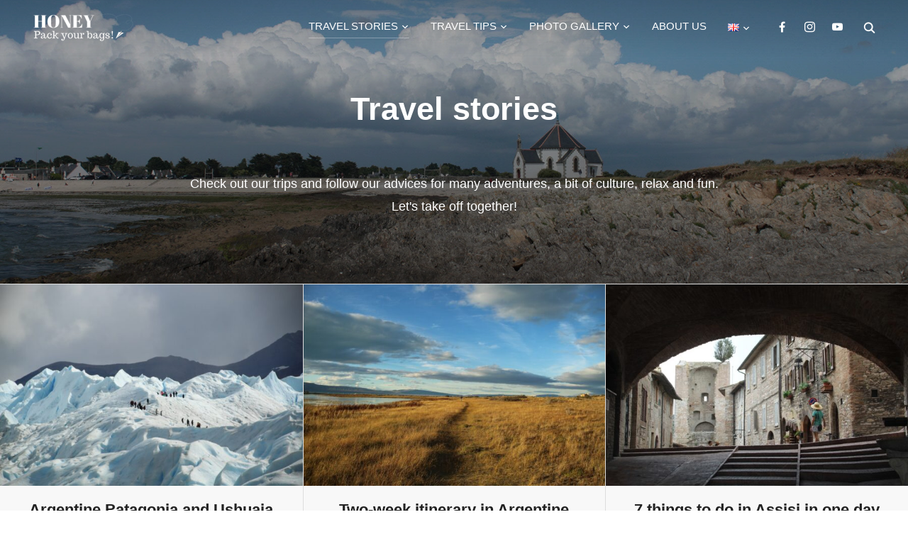

--- FILE ---
content_type: text/html; charset=UTF-8
request_url: https://honeypackbags.com/travel-stories/
body_size: 26760
content:
<!DOCTYPE html><html lang="en-GB"><head><meta charset="UTF-8"><meta name="viewport" content="width=device-width, initial-scale=1.0"><link rel="pingback" href="https://honeypackbags.com/xmlrpc.php"><meta name='robots' content='index, follow, max-image-preview:large, max-snippet:-1, max-video-preview:-1' /><style>img:is([sizes="auto" i], [sizes^="auto," i]) { contain-intrinsic-size: 3000px 1500px }</style><link rel="alternate" href="https://honeypackbags.com/travel-stories/" hreflang="en" /><link rel="alternate" href="https://honeypackbags.com/fr/recits-voyages/" hreflang="fr" /><link rel="alternate" href="https://honeypackbags.com/it/storie-viaggi/" hreflang="it" /> <style id="aoatfcss" media="all">.fa-user:before{content:"\f007"}.fa-image:before{content:"\f03e"}.fa-bell:before{content:"\f0f3"}.fa-quote-left:before{content:"\f10d"}.fa-bell-slash:before{content:"\f1f6"}.fa-at:before{content:"\f1fa"}.sr-only{position:absolute;width:1px;height:1px;padding:0;margin:-1px;overflow:hidden;clip:rect(0,0,0,0);border:0}button::-moz-focus-inner{padding:0;border:0}html{font-family:sans-serif;-webkit-text-size-adjust:100%;-ms-text-size-adjust:100%}body{margin:0}article,header,main,nav,section{display:block}a{background-color:transparent}strong{font-weight:700}h1{font-size:2em;margin:.67em 0}img{border:0;vertical-align:top}button,input,select,textarea{color:inherit;font:inherit;margin:0}button{overflow:visible}button,select{text-transform:none}button,input[type=submit]{-webkit-appearance:button}button::-moz-focus-inner,input::-moz-focus-inner{border:0;padding:0}input{line-height:normal}input[type=checkbox]{-webkit-box-sizing:border-box;box-sizing:border-box;padding:0}input[type=search]::-webkit-search-cancel-button,input[type=search]::-webkit-search-decoration{-webkit-appearance:none}textarea{overflow:auto}p{margin:0}.sr-only{position:absolute;width:1px;height:1px;padding:0;margin:-1px;overflow:hidden;clip:rect(0,0,0,0);border:0}.mfp-hide{display:none!important}button::-moz-focus-inner{padding:0;border:0}.mfp-close{width:44px;height:44px;line-height:44px;position:absolute;right:0;top:0;text-decoration:none;text-align:center;opacity:.65;padding:0 0 18px 10px;color:#fff;font-style:normal;font-size:28px;font-family:Arial,Baskerville,monospace}.iscwp-hide{display:none}.iscwp-main-wrp *,.iscwp-main-wrp *:after,.iscwp-main-wrp *:before,.wp-iscwp-popup-box *{box-sizing:border-box;outline:none!important}.wp-iscwp-popup-conf{display:none}.wp-iscwp-popup-box .wp-iscwp-popup-close{display:block;height:35px;position:absolute;right:-12px;text-decoration:none!important;top:-12px;width:35px;z-index:99;opacity:1;-ms-filter:"alpha(opacity=100)"}.wp-iscwp-popup-content{margin:50px auto;max-width:600px;width:100%;position:relative;background:#fff;min-height:500px}.iscwp-loader{display:none;position:absolute;left:0;right:0;top:49%;text-align:center}.iscwp-loading-bar{-webkit-animation:1s ease-in-out 0s normal none infinite running loading;animation:1s ease-in-out 0s normal none infinite running loading;border-radius:4px;display:inline-block;height:29px;margin-right:5px;width:6px;box-sizing:border-box}.iscwp-loading-bar:nth-child(1){background-color:#3498db}.iscwp-loading-bar:nth-child(2){-webkit-animation-delay:90ms;animation-delay:90ms;background-color:#e74c3c}.iscwp-loading-bar:nth-child(3){-webkit-animation-delay:.18s;animation-delay:.18s;background-color:#f1c40f}.iscwp-loading-bar:nth-child(4){-webkit-animation-delay:.27s;animation-delay:.27s;background-color:#2ecc71}@-webkit-keyframes loading{0%,40%{-webkit-transform:scale(1)}20%{-webkit-transform:scale(1,2.2)}}@keyframes loading{0%,40%{-webkit-transform:scale(1);transform:scale(1)}20%{-webkit-transform:scale(1,2.2);transform:scale(1,2.2)}}html{font-family:sans-serif;-webkit-text-size-adjust:100%;-ms-text-size-adjust:100%}body{margin:0}header,nav{display:block}a{background-color:transparent}img{border:0;vertical-align:top}button,input{color:inherit;font:inherit;margin:0}button{overflow:visible}button{text-transform:none}button,input[type=submit]{-webkit-appearance:button}button::-moz-focus-inner,input::-moz-focus-inner{border:0;padding:0}input{line-height:normal}input[type=search]::-webkit-search-cancel-button,input[type=search]::-webkit-search-decoration{-webkit-appearance:none}p{margin:0}.sr-only,.screen-reader-text{position:absolute;width:1px;height:1px;margin:-1px;padding:0;overflow:hidden;clip:rect(0,0,0,0);border:0}a{color:#0bb4aa}@font-face{font-family:"inspiro";src:url(//honeypackbags.com/wp-content/themes/inspiro/fonts/inspiro.eot);src:url(//honeypackbags.com/wp-content/themes/inspiro/fonts/inspiro.eot?#iefix) format("embedded-opentype"),url(//honeypackbags.com/wp-content/themes/inspiro/fonts/inspiro.svg) format("svg"),url(//honeypackbags.com/wp-content/themes/inspiro/fonts/inspiro.woff) format("woff"),url(//honeypackbags.com/wp-content/themes/inspiro/fonts/inspiro.ttf) format("truetype");font-weight:400;font-style:normal;font-display:block}[class^=icon-]{font-family:"inspiro";speak:none;font-style:normal;font-weight:400;font-variant:normal;text-transform:none;line-height:1;-webkit-font-smoothing:antialiased;-moz-osx-font-smoothing:grayscale}p{margin-bottom:1em}html{-webkit-box-sizing:border-box;box-sizing:border-box}*,*:before,*:after{-webkit-box-sizing:inherit;box-sizing:inherit}ul{margin:0 0 1.5em 1em;padding:0}ul{list-style:disc}li>ul{margin-bottom:0;margin-left:1.5em}img{height:auto;max-width:100%}.button{font-family:"Montserrat",sans-serif;font-weight:700;display:inline-block;padding:10px 25px;text-align:center;white-space:nowrap;text-transform:uppercase;letter-spacing:1px;font-size:12px;color:#444;border:2px solid rgba(68,68,68,.19);background-image:none}button,input[type=submit]{font-family:"Montserrat",sans-serif;display:inline;width:auto;padding:12px 25px;text-align:center;white-space:nowrap;text-transform:uppercase;font-weight:600;letter-spacing:1px;font-size:12px;color:#444;border:2px solid rgba(68,68,68,.19);background-image:none}input{font-family:"Libre Franklin",sans-serif;color:#444}input{padding:11px 10px;font-size:16px;background:#fff;border:2px solid rgba(68,68,68,.19);width:auto;border-radius:0}a{text-decoration:none;color:#0bb4aa}.sf-menu,.sf-menu *{margin:0;padding:0;list-style:none}.sf-menu li{position:relative}.sf-menu ul{position:absolute;display:none;top:100%;left:0;z-index:99}.sf-menu>li{float:left}.sf-menu a{display:block;position:relative}.sf-menu ul ul{top:0;left:100%}.navbar a{color:#fff}.navbar-toggle{display:none;position:relative;float:right;margin:0 0 0 15px;padding-left:0;padding-right:0;width:40px;border-color:transparent;background:0 0}.navbar-toggle .icon-bar{position:relative;display:block;width:22px;height:2px;background:#fff}.navbar-toggle .icon-bar:nth-child(3){width:17px}.navbar-toggle .icon-bar+.icon-bar{margin-top:5px}.navbar-nav{font-weight:400;float:right;padding:5px 0 0}.navbar-nav>li{margin:0 15px}.navbar-nav>li>ul:before{content:"";position:absolute;bottom:100%;left:50%;margin-left:-8px;width:0;height:0;border-bottom:8px solid #0bb4aa;border-right:8px solid transparent;border-left:8px solid transparent}.navbar-nav a{padding:5px 0 3px;font-family:"Montserrat",sans-serif;font-weight:500;border-bottom:1px solid transparent}.navbar-nav ul li{border-top:1px solid rgba(255,255,255,.07)}.navbar-nav ul a{color:#b0b0b0;padding:8px 15px;border-bottom:none}.navbar-nav ul ul{right:100%;-webkit-transform:translate(0,0);-ms-transform:translate(0,0);-o-transform:translate(0,0);transform:translate(0,0);margin-top:-3px}.sb-search{position:relative;float:right;margin:0 0 0 5px;z-index:200;text-align:right;width:35px;height:40px}.sb-search .sb-search-input{position:relative;outline:none;width:20px;padding:2%;margin:0;z-index:10;font-family:inherit;font-size:42px;font-weight:200;color:#fff;display:none;border:none;border-radius:0;background:#000;opacity:.9;width:96%;-webkit-animation:fade-in-almost .3s ease-out;-o-animation:fade-in-almost .3s ease-out;animation:fade-in-almost .3s ease-out}.sb-search input[type=search].sb-search-input{-webkit-appearance:none}.sb-search .sb-search-input::-webkit-input-placeholder{color:#828282}.sb-search .sb-search-input:-moz-placeholder{color:#828282}.sb-search .sb-search-input::-moz-placeholder{color:#828282}.sb-search .sb-search-input:-ms-input-placeholder{color:#828282}.sb-search .sb-icon-search,.sb-search .sb-search-submit{width:40px;height:40px;display:block;padding:0;margin:0;line-height:43px;text-align:center}.sb-search .sb-search-submit{background:#fff;-ms-filter:"alpha(opacity=0)";filter:alpha(opacity=0);display:none;color:#363940;border:none;outline:none;z-index:-1}.sb-search .sb-icon-search{color:#fff;z-index:90;font-size:100%;font-family:"inspiro";speak:none;font-style:normal;font-weight:700;font-variant:normal;text-transform:none;-webkit-font-smoothing:antialiased}.sb-search .sb-icon-search:before{content:"\e901"}.header_social{float:right;text-align:right;margin:0 0 0 10px}.header_social .widget{margin:0}.header_social .widget h3.title{display:none}.header_social .widget .zoom-social-icons-list--no-labels.zoom-social-icons-list--without-canvas{margin:0}.screen-reader-text{clip:rect(1px,1px,1px,1px);position:absolute!important;height:1px;width:1px;overflow:hidden}.site-header:before,.site-header:after{content:"";display:table;table-layout:fixed}.site-header:after{clear:both}html{font-size:10px}html,body{margin:0;padding:0;overflow-x:hidden}body{margin:0;padding:0;font-family:"Libre Franklin",sans-serif;font-size:16px;font-weight:400;background-repeat:no-repeat;-webkit-font-smoothing:antialiased;-moz-osx-font-smoothing:grayscale;background:#fff;line-height:1.8;color:#444}.inner-wrap{max-width:1200px;margin:0 auto}.inner-wrap:before,.inner-wrap:after{content:" ";display:table}.inner-wrap:after{clear:both}.page .slide-background-overlay{position:absolute;background-image:-webkit-gradient(linear,left top,left bottom,from(rgba(0,0,0,.3)),to(rgba(0,0,0,.5)));background-image:-webkit-linear-gradient(top,rgba(0,0,0,.3) 0%,rgba(0,0,0,.5) 100%);background-image:-o-linear-gradient(top,rgba(0,0,0,.3) 0%,rgba(0,0,0,.5) 100%);background-image:linear-gradient(to bottom,rgba(0,0,0,.3) 0%,rgba(0,0,0,.5) 100%);background-repeat:repeat-x;opacity:1;top:0;right:0;bottom:0;left:0;z-index:20}.site-header{width:100%}.navbar{position:relative;z-index:200;color:#fff;background:#101010;padding:18px 0}.navbar:before,.navbar:after{content:" ";display:table}.navbar:after{clear:both}.navbar.page-with-cover{position:absolute;width:100%;background:0 0;background-image:-webkit-linear-gradient(top,rgba(0,0,0,.2) 1%,rgba(0,0,0,0) 100%);background-image:-o-linear-gradient(top,rgba(0,0,0,.2) 1%,rgba(0,0,0,0) 100%);background-image:-webkit-gradient(linear,left top,left bottom,color-stop(1%,rgba(0,0,0,.2)),to(rgba(0,0,0,0)));background-image:linear-gradient(to bottom,rgba(0,0,0,.2) 1%,rgba(0,0,0,0) 100%);background-repeat:repeat-x;filter:progid:DXImageTransform.Microsoft.gradient(startColorstr="#33000000",endColorstr="#00000000",GradientType=0)}.navbar .inner-wrap{width:100%}.navbar-brand-wpz{line-height:54px;float:left;padding:0 15px 0 0;max-width:350px}.navbar-brand-wpz img{max-width:100%;height:auto;width:auto}.navbar-brand-wpz a{font-size:20px}.nav:after,.nav:before,.navbar-collapse:after,.navbar-collapse:before,.navbar-header:after,.navbar-header:before,.navbar:after,.navbar:before{content:"";display:inline!important}.site{position:relative}.side-nav{position:fixed;top:0;right:0;bottom:-70px;overflow:hidden;width:380px;z-index:-1;visibility:hidden;outline:0;-webkit-transform-style:preserve-3d;transform-style:preserve-3d;-webkit-overflow-scrolling:touch}.side-nav-overlay{display:none;position:fixed;left:0;top:0;right:0;bottom:0;z-index:600}.side-nav__scrollable-container{position:relative;padding-bottom:70px;height:100%;overflow:auto;background-color:#101010;color:#78787f;-webkit-overflow-scrolling:touch;-webkit-backface-visibility:hidden;backface-visibility:hidden;-webkit-transform:translateX(380px);-ms-transform:translateX(380px);-o-transform:translateX(380px);transform:translateX(380px)}.side-nav__scrollable-container::-webkit-scrollbar{display:none}.side-nav__wrap{position:relative;padding:60px 30px}.side-nav__wrap .navbar-toggle{margin:5px 0 0;padding-right:0}.side-nav__close-button{display:none}.side-nav__close-button:before,.side-nav__close-button:after{content:" ";display:table}.side-nav__close-button:after{clear:both}.side-nav .navbar-nav{display:none;margin-bottom:60px;padding:0}.navbar-brand-wpz a{font-size:20px}.navbar-nav{padding:0}.navbar-brand-wpz{padding:0}.navbar-header .navbar-brand-wpz{line-height:44px!important}.wpz-btn{white-space:nowrap;line-height:1.6;display:inline-block;margin-bottom:0;text-align:center;vertical-align:middle;background:0 0;text-decoration:none!important;white-space:nowrap;outline:none;padding:10px 30px;border:2px solid #444;color:#444;font-size:14px;font-weight:700;letter-spacing:1px;text-transform:uppercase;font-family:"Montserrat",sans-serif}.wpz-btn-center{text-align:center}.wpz-btn-white{color:#fff;border-color:#fff}.fw-category-image .wpz-btn-center{margin:25px 0 0}.page .display-none{display:none}.fl-builder.page .entry-content{width:auto;max-width:100%;padding:0}.page .has-post-cover .entry-header, .single .has-post-cover .entry-header{width: 100%;bottom: 30px;position: absolute;z-index: 99;}.single .has-post-cover .entry-header .entry-meta,.page .has-post-cover .entry-header .entry-meta{font-weight:400;margin-top:15px;opacity:.9;}.page .has-post-cover .entry-header .entry-meta a, .single .has-post-cover .entry-header .entry-meta a{color: #fff;font-weight: 400;}.page-template-full-width-builder-bb .has-post-cover .entry-header .entry-info,.blog .blog-with-post-cover .blog-header-info .entry-info{width:750px;margin-left:auto;margin-right:auto;font-size:18px;text-align:center;height:300px}.page .has-post-cover .entry-header .entry-info,.single .has-post-cover .entry-header .entry-info{margin-top: 0;color: #fff;}.page .entry-info, .single .entry-info, .blog .entry-info{max-width:1150px;margin:70px auto 0;}.fl-builder.page .entry-content, .fl-builder.single .entry-content{width: auto;max-width: 100%;padding: 0;}.single-post .display-none{display: none;}.page .has-post-cover .entry-cover, .single-portfolio_item .has-post-cover .entry-cover, .single .has-post-cover .entry-cover{min-height:450px;height:100%;position: relative;background: #000;}.single-post .has-post-cover .entry-cover{overflow: hidden;background-position: center center;background-repeat:no-repeat;-webkit-background-size: cover;background-size:cover;}
.single .has-post-cover .entry-cover-image,.page .has-post-cover .entry-cover-image,.blog-with-post-cover .blog-header-cover-image{opacity:.9;position:absolute;top:0;right:0;bottom:0;left:0;-webkit-background-size:cover;background-size:cover;background-position:center center}.single .has-post-cover .entry-cover-image:after,.page .has-post-cover .entry-cover-image:after,.blog-with-post-cover .blog-header-cover-image:after{content:" ";position:absolute;top:0;right:0;bottom:0;left:0;background-image:-webkit-linear-gradient(top,rgba(0,0,0,.1) 0%,rgba(0,0,0,.5) 100%);background-image:-o-linear-gradient(top,rgba(0,0,0,.1) 0%,rgba(0,0,0,.5) 100%);background-image:-webkit-gradient(linear,left top,left bottom,from(rgba(0,0,0,.1)),to(rgba(0,0,0,.5)));background-image:linear-gradient(to bottom,rgba(0,0,0,.1) 0%,rgba(0,0,0,.5) 100%);background-repeat:repeat-x;filter:progid:DXImageTransform.Microsoft.gradient(startColorstr="#1A000000",endColorstr="#80000000",GradientType=0)}.category .blog-with-post-cover .blog-header-info .entry-title, .blog .blog-with-post-cover .blog-header-info .entry-title{color: #fff;font-size: 45px;text-transform: none;font-weight: 600;text-align: center;margin-top: 10px;margin-bottom: 10px;font-family: inherit;padding: 50px 0;}.page-template-full-width-builder-bb .has-post-cover .entry-header .entry-title{text-align:center!important}.sub-menu .lang-item a{padding:15px 15px 0}.pll-parent-menu-item .sub-menu{width:50px!important}.sub-menu .menu-item-5577-fr{width:50px!important}.mfp-hide{display:none!important}button::-moz-focus-inner{padding:0;border:0}.mfp-close{width:44px;height:44px;line-height:44px;position:absolute;right:0;top:0;text-decoration:none;text-align:center;opacity:.65;padding:0 0 18px 10px;color:#fff;font-style:normal;font-size:28px;font-family:Arial,Baskerville,monospace}@font-face{font-family:"socicon";src:url("//honeypackbags.com/wp-content/plugins/social-icons-widget-by-wpzoom/assets/font/socicon.eot");src:url("//honeypackbags.com/wp-content/plugins/social-icons-widget-by-wpzoom/assets/font/socicon.eot") format("embedded-opentype"),url("//honeypackbags.com/wp-content/plugins/social-icons-widget-by-wpzoom/assets/font/socicon.ttf") format("truetype"),url("//honeypackbags.com/wp-content/plugins/social-icons-widget-by-wpzoom/assets/font/socicon.woff") format("woff"),url("//honeypackbags.com/wp-content/plugins/social-icons-widget-by-wpzoom/assets/font/socicon.svg") format("svg");font-weight:400;font-style:normal;text-transform:initial}.socicon{position:relative;top:3px;display:inline-block;font-family:"socicon";font-style:normal;font-weight:400;line-height:1;-webkit-font-smoothing:antialiased;-moz-osx-font-smoothing:grayscale;font-size:1.2em}.socicon:empty{width:1em}.socicon-facebook{background-color:#3b5998;color:#3b5998}.socicon-facebook:before{content:"\e041"}.socicon-instagram{background-color:#e1306c;color:#e1306c}.socicon-instagram:before{content:"\e057"}.socicon-youtube{background-color:#e02a20;color:#e02a20}.socicon-youtube:before{content:"\e051"}.zoom-social-icons-list{list-style-type:none}.zoom-social_icons-list__item{margin:0 0 10px}.zoom-social-icons-list--no-labels .zoom-social_icons-list__item{display:inline-block;margin:4px;border:none}.zoom-social-icons-list .socicon{padding:8px;-moz-box-sizing:content-box;-webkit-box-sizing:content-box;box-sizing:content-box;top:0;vertical-align:middle;width:1em;height:1em;line-height:1em;font-size:1.2em}.zoom-social-icons-list--without-canvas .socicon{background:0 0}.widget .zoom-social-icons-list--without-canvas{margin-left:-8px;margin-top:-4px}.widget .zoom-social-icons-list--no-labels.zoom-social-icons-list--without-canvas{margin-left:-14px;margin-top:-8px}.zoom-social-icons-list--rounded .socicon{-moz-border-radius:3px;-webkit-border-radius:3px;border-radius:3px;text-align:center;text-decoration:none}.zoom-social_icons-list__link{text-align:center;text-decoration:none!important}.zoom-social-icons-list{margin:0;padding:0}.screen-reader-text{border:0;clip:rect(1px,1px,1px,1px);clip-path:inset(50%);height:1px;margin:-1px;overflow:hidden;padding:0;position:absolute!important;width:1px;word-wrap:normal!important}.sr-only{border:0;clip:rect(0,0,0,0);height:1px;margin:-1px;overflow:hidden;padding:0;position:absolute;width:1px}.screen-reader-text{border:0;clip:rect(1px,1px,1px,1px);-webkit-clip-path:inset(50%);clip-path:inset(50%);height:1px;margin:-1px;overflow:hidden;padding:0;position:absolute!important;width:1px;word-wrap:normal!important}.screen-reader-text{border:0;clip:rect(1px,1px,1px,1px);-webkit-clip-path:inset(50%);clip-path:inset(50%);height:1px;margin:-1px;overflow:hidden;padding:0;position:absolute!important;width:1px;word-wrap:normal!important}a{color:#4876ff}.navbar-nav ul{border-top-color:#4876ff}.navbar-nav>li>ul:before{border-bottom-color:#4876ff}.navbar-collapse a{font-size:15px;text-transform:uppercase}.button,.btn{font-family:"Montserrat",sans-serif;font-weight:700;display:inline-block;padding:10px 25px;text-align:center;white-space:nowrap;text-transform:uppercase;letter-spacing:1px;font-size:12px;color:#444;border:2px solid rgba(68,68,68,.19);background-image:none}.btn-primary{color:#0bb4aa;border-color:#0bb4aa}button,input[type=submit]{font-family:"Montserrat",sans-serif;display:inline;width:auto;padding:12px 25px;text-align:center;white-space:nowrap;text-transform:uppercase;font-weight:600;letter-spacing:1px;font-size:12px;color:#444;border:2px solid rgba(68,68,68,.19);background-image:none}input,textarea{font-family:"Libre Franklin",sans-serif;color:#444}label{margin-bottom:5px;display:block}input,textarea{padding:11px 10px;font-size:16px;background:#fff;border:2px solid rgba(68,68,68,.19);width:auto;border-radius:0}input[type=text],textarea{-webkit-appearance:none}a{text-decoration:none;color:#0bb4aa}a{color:#4876ff}.fw-category-image{color: #fff;padding: 50px 30px;text-align: center;background-color: #000;background-repeat: no-repeat;background-position: center center;-webkit-background-size: cover;background-size: cover;position: relative;-webkit-transition: all .2s ease;-o-transition: all .2s ease;transition: all .2s ease;}textarea{overflow:auto}table{border-collapse:collapse;border-spacing:0;margin:0 0 1.5em;width:100%}td,th{padding:0}p{margin:0}@media screen and (max-width:1250px){.inner-wrap{padding-right:3%;padding-left:3%}}@media screen and (max-width:380px){.sb-search .sb-search-input{font-size:16px;font-weight:300}.side-nav__scrollable-container{width:100%}}@media screen and (max-width:460px){.sb-search .sb-search-input{font-size:20px}.side-nav{width:86%}.side-nav__scrollable-container{-webkit-transform:translateX(80%);-ms-transform:translateX(80%);transform:translateX(80%)}.side-nav__wrap{padding-bottom:30px}.navbar-nav ul{width:auto}}@media all and (max-width:480px){.category .blog-with-post-cover .blog-header-info .entry-title,.blog .blog-with-post-cover .blog-header-info .entry-title,.entry-title{font-size:24px;}#slider .flex-viewport,#slider .slides, #slider .slides li{height: 55vh !important;}}@media screen and (max-width:567px){.page-template-full-width-builder-bb .has-post-cover .entry-header .entry-info,.blog .blog-with-post-cover .blog-header-info .entry-info{width:320px;height:260px;margin-left:auto;margin-right:auto;font-size:12px;text-align:center}.page-template-full-width-builder-bb .full-width .has-post-cover .entry-header .entry-title,.blog .blog-with-post-cover .blog-header-info .entry-title{padding:70px 0 30px}}@media screen and (max-width:640px){.navbar-brand-wpz a{font-size:20px}.side-nav__close-button{display:block}.side-nav__wrap{padding-top:20px}.header_social{display:none}.page .has-post-cover .entry-header .entry-meta, .single .has-post-cover .entry-header .entry-meta{font-size: 14px !important;}.page .entry-content, .single .entry-content{margin-top: 20px;margin-bottom: 20px;}}@media screen and (max-width:768px){.single .has-post-cover .entry-cover{min-height: 250px !important;}.category .blog-with-post-cover .blog-header-info .entry-title,.blog .blog-with-post-cover .blog-header-info .entry-title,.entry-title{font-size:32px;}.page .has-post-cover .entry-header .entry-title, .single .has-post-cover .entry-header .entry-title{color: #fff;text-transform: none;font-weight: 600;margin-top: 10px;margin-bottom:10px;font-family:inherit;}.page .has-post-cover .entry-header .entry-title, .single .has-post-cover .entry-header .entry-title{margin-bottom: 10px;}.page .has-post-cover .entry-header .entry-meta, .single .has-post-cover .entry-header .entry-meta{font-size: 16px !important;}body{line-height:1.8}.site-header{position:relative}.navbar-brand-wpz{max-width:60%}.navbar-brand-wpz img{max-width:100%;height:auto;max-height:100px;width:auto}.sb-search .sb-search-input{font-size:32px}}@media screen and (max-width:1024px){.navbar-header .navbar-brand-wpz{line-height:40px!important}.navbar-nav .pll-parent-menu-item{margin:18px 0 0;padding-bottom:0}.side-nav .navbar-nav{display:block;margin-left:0;position:relative}.navbar-toggle{display:block}.navbar-collapse{display:none}.navbar-nav{float:none}.inner-wrap{padding-right:4%;padding-left:4%}.side-nav .navbar-nav ul{display:none;margin-left:20px}.navbar-nav li{display:block;position:relative;float:none;margin:10px 0;padding:0 0 5px;border-bottom:1px solid rgba(255,255,255,.1)}.navbar-nav ul li,.navbar-nav li a{border:none;padding:0;margin:7px 0}.navbar-nav li a{color:#fff;font-weight:600;text-transform:uppercase}.navbar-nav ul li a{text-transform:none;font-weight:400;font-size:14px}.navbar-nav li a{padding:4px 0}.navbar-nav ul:before{display:none}.navbar-nav ul ul{left:0}.navbar-nav li li a{color:#ccc}.slides>li .excerpt{font-size:18px}.page .has-post-cover .entry-cover{min-height:350px}#comments, .page .entry-footer, .single .entry-footer, .page .entry-info, .single .entry-info, .blog .entry-info, .page .entry-content, .single .entry-content {padding: 0 4%;}}@media (min-width:1025px){.page .has-post-cover .entry-cover, .single-portfolio_item .has-post-cover .entry-cover, .single .has-post-cover .entry-cover{min-height: 450px;}.navbar-nav ul{left:50%;width:220px;margin-top:15px;border-top:2px solid #0bb4aa;background:#101010;-webkit-transform:translate(-50%,0);-ms-transform:translate(-50%,0);-o-transform:translate(-50%,0);transform:translate(-50%,0)}}@media screen and (min-width:1920px){.inner-wrap{max-width:1600px}}#main.blog-with-post-cover,#main.page-with-cover{padding-top:0}.blog-with-post-cover .blog-header-cover{min-height:300px;position:relative;background:#000;margin-bottom:50px}.blog-with-post-cover .blog-header-info{position:relative;z-index:99;padding:50px 0;position:absolute;top:50%;-webkit-transform:translateY(-50%);-ms-transform:translateY(-50%);-o-transform:translateY(-50%);transform:translateY(-50%);left:0;right:0}.blog-with-post-cover .blog-header-info .entry-info{margin-top:0;color:#fff}.entry-title a,.entry-meta a{color: #222;}.recent-posts .post:before,.recent-posts .post:after{content:'';display:table}.recent-posts .post:after{clear:both}.recent-posts .hentry{padding-bottom:10px;margin:50px 0 0;position:relative}.recent-posts.blog_3_col{font-size:0;max-width:1400px}.recent-posts.blog_3_col .entry-title{text-align: center;font-size: 22px;font-weight: 700;min-height: 57px;}.recent-posts.blog_3_col .entry-meta, .recent-posts.blog_3_col>article>section>div>p{text-align:center;}.recent-posts .entry-meta{font-size:14px;margin: 0 0 20px;}.recent-posts.blog_3_col>article{width:31.5%;margin:0 2.75% 50px 0;display:inline-block;vertical-align:top;font-size:16px}.recent-posts.blog_3_col>article:nth-of-type(3n+3){margin-right:0}.recent-posts.blog_3_col .post-thumb{margin-bottom:20px}.recent-posts.blog_3_col .hentry:after{display:none}.recent-posts .hentry:after{display:block;content:'';width:130px;height:1px;background:#e6e6e6;margin:50px auto 0}.recent-posts .post-thumb{display:block;margin-bottom:30px}.recent-posts .post-thumb img{max-width:100%;height:auto;width:100%}.blog .entry-info{max-width:950px;margin:70px auto 0}.blog-with-post-cover .blog-header-cover{margin-bottom:0;min-height:400px}.blog-with-post-cover .blog-header-info{width:100%;position:absolute;padding:40px 0 30px}.recent-posts.blog_3_col{max-width:none;padding:0;border-top:1px solid #ddd}.recent-posts.blog_3_col>article:nth-child(3n+1),.recent-posts.blog_3_col>article:first-child{border-left:none}.recent-posts.blog_3_col>article{padding:0!important;margin:0!important;background-color:#f8f8f8;height:580px;width:33.33%;display:inline-block;vertical-align:top;font-size:16px}.lazy-hidden{background-color:#fff;background-repeat:no-repeat;background-position:50% 50%}.lazy-hidden{background-color:#f2f2f2}@media screen and (max-width:567px){.blog-with-post-cover .blog-header-info{width:100%;position:absolute;padding:60px 0 30px}}@media screen and (max-width:640px){.blog-with-post-cover .blog-header-cover{min-height:300px}}@media screen and (max-width:732px) and (orientation:landscape){.recent-posts.blog_3_col>article{height:580px!important}}@media screen and (max-width:568px) and (orientation:landscape){.recent-posts.blog_3_col>article{height:640px!important;margin-bottom:0!important}}@media screen and (min-width:569px) and (max-width:641px) and (orientation:landscape){.recent-posts.blog_3_col>article{height:680px!important;margin-bottom:0!important}}@media screen and (min-width:641px) and (max-width:890px){.recent-posts.blog_3_col>article{width:50%!important}}@media screen and (min-width:801px) and (max-width:812px) and (orientation:landscape){.recent-posts.blog_3_col>article{height:580px!important}}@media screen and (min-width:1024px) and (max-width:1279px){.recent-posts.blog_3_col>article{height:610px!important}}@media screen and (min-width:1280px){.recent-posts.blog_3_col>article{height:610px!important}}@media screen and (min-width:1440px)and (max-width:1599px){.recent-posts.blog_3_col>article{height:590px!important}}@media screen and (min-width:1600px){.recent-posts.blog_3_col>article{height:610px!important}}@media screen and (min-width:1920px){.recent-posts.blog_3_col>article{height:660px!important}}@media (min-width:641px){.recent-posts.blog_3_col>article{border-left:1px solid #ddd}}.recent-posts .post-thumb img{width:100%}@media screen and (max-width:1250px){.recent-posts.blog_3_col{padding:0!important}}@media screen and (min-width:568px) and (max-width:640px){.blog .blog-with-post-cover .blog-header-info .entry-info{width:90%;font-size:16px}.blog .blog-with-post-cover .blog-header-info .entry-info{height:300px}}@media screen and (min-width:641px) and (max-width:1023px){.blog .blog-with-post-cover .blog-header-info .entry-info{width:90%;font-size:16px;height:240px}}@media screen and (max-width:640px){.blog .blog-with-post-cover .blog-header-info .entry-info{height:320px}}@media screen and (min-width:641px){.blog .blog-with-post-cover .blog-header-info .entry-info{height:320px}}.blog .blog-with-post-cover .blog-header-info .entry-info{height:270px;margin-top:0;color:#fff;text-align:center}.blog .entry-info{max-width:1150px}@media screen and (min-width:1367px){.blog .entry-info{max-width:1200px}}@media screen and (min-width:1920px){.blog .entry-info{max-width:1600px}}@media screen and (max-width:890px){.recent-posts.blog_3_col>article{width:48%;margin:0 4% 40px 0}.recent-posts.blog_3_col>article:nth-of-type(3n+3){margin-right:4%}.recent-posts.blog_3_col>article:nth-of-type(2n+2){margin-right:0}}@media screen and (max-width:640px){.recent-posts.blog_3_col>article{width:100%;margin:0 0 40px;display:block;font-size:14px}.recent-posts.blog_3_col>article:nth-of-type(3n+3){margin-right:0}.recent-posts.blog_3_col>article:nth-of-type(2n+2){margin-right:0}}</style><link rel="stylesheet" media="print" href="https://honeypackbags.com/wp-content/cache/autoptimize/css/autoptimize_a6f66b3703d2192ad22ccc153df5cc79.css" onload="this.onload=null;this.media='all';"><noscript id="aonoscrcss"><link media="all" href="https://honeypackbags.com/wp-content/cache/autoptimize/css/autoptimize_a6f66b3703d2192ad22ccc153df5cc79.css" rel="stylesheet"></noscript><title>Travel stories of a French-Italian couple | HPYB</title><meta name="description" content="Check out our trips and follow our advices for many adventures, a bit of culture, relax and fun. Let&#039;s take off together!" /><link rel="canonical" href="https://honeypackbags.com/travel-stories/" /><link rel="next" href="https://honeypackbags.com/travel-stories/page/2/" /><meta property="og:locale" content="en_GB" /><meta property="og:locale:alternate" content="fr_FR" /><meta property="og:locale:alternate" content="it_IT" /><meta property="og:type" content="article" /><meta property="og:title" content="Travel stories of a French-Italian couple | HPYB" /><meta property="og:description" content="Check out our trips and follow our advices for many adventures, a bit of culture, relax and fun. Let&#039;s take off together!" /><meta property="og:url" content="https://honeypackbags.com/travel-stories/" /><meta property="og:site_name" content="HPYB" /><meta property="og:image" content="https://honeypackbags.com/wp-content/uploads/Brittany-Penvins-coast-church-clouds.jpg" /><meta property="og:image:width" content="1800" /><meta property="og:image:height" content="1200" /><meta property="og:image:type" content="image/jpeg" /><meta name="twitter:card" content="summary_large_image" /> <script type="application/ld+json" class="yoast-schema-graph">{"@context":"https://schema.org","@graph":[{"@type":["WebPage","CollectionPage"],"@id":"https://honeypackbags.com/travel-stories/","url":"https://honeypackbags.com/travel-stories/","name":"Travel stories of a French-Italian couple | HPYB","isPartOf":{"@id":"https://honeypackbags.com/#website"},"datePublished":"2017-03-11T12:54:14+00:00","dateModified":"2019-02-03T14:39:23+00:00","description":"Check out our trips and follow our advices for many adventures, a bit of culture, relax and fun. Let's take off together!","inLanguage":"en-GB"},{"@type":"WebSite","@id":"https://honeypackbags.com/#website","url":"https://honeypackbags.com/","name":"HPYB","description":"With great trips come great stories...","publisher":{"@id":"https://honeypackbags.com/#organization"},"potentialAction":[{"@type":"SearchAction","target":{"@type":"EntryPoint","urlTemplate":"https://honeypackbags.com/?s={search_term_string}"},"query-input":{"@type":"PropertyValueSpecification","valueRequired":true,"valueName":"search_term_string"}}],"inLanguage":"en-GB"},{"@type":"Organization","@id":"https://honeypackbags.com/#organization","name":"Honey, Pack your bags!","url":"https://honeypackbags.com/","logo":{"@type":"ImageObject","inLanguage":"en-GB","@id":"https://honeypackbags.com/#/schema/logo/image/","url":"https://honeypackbags.com/wp-content/uploads/cropped-logo-bis-2-3.png","contentUrl":"https://honeypackbags.com/wp-content/uploads/cropped-logo-bis-2-3.png","width":150,"height":42,"caption":"Honey, Pack your bags!"},"image":{"@id":"https://honeypackbags.com/#/schema/logo/image/"},"sameAs":["https://www.facebook.com/Honeypackyourbags/","https://www.instagram.com/honeypackbags/","https://www.youtube.com/channel/UC4dL4bzHrwq3ZPQhO7TYl1Q"]}]}</script> <link rel='dns-prefetch' href='//stats.wp.com' /><link href='https://www.google-analytics.com' rel='preconnect' /><link href='https://www.googletagmanager.com' rel='preconnect' /><link href='https://use.fontawesome.com' rel='preconnect' /><style id='wp-emoji-styles-inline-css' type='text/css'>img.wp-smiley, img.emoji {
		display: inline !important;
		border: none !important;
		box-shadow: none !important;
		height: 1em !important;
		width: 1em !important;
		margin: 0 0.07em !important;
		vertical-align: -0.1em !important;
		background: none !important;
		padding: 0 !important;
	}</style><style id='classic-theme-styles-inline-css' type='text/css'>/*! This file is auto-generated */
.wp-block-button__link{color:#fff;background-color:#32373c;border-radius:9999px;box-shadow:none;text-decoration:none;padding:calc(.667em + 2px) calc(1.333em + 2px);font-size:1.125em}.wp-block-file__button{background:#32373c;color:#fff;text-decoration:none}</style><style id='jetpack-sharing-buttons-style-inline-css' type='text/css'>.jetpack-sharing-buttons__services-list{display:flex;flex-direction:row;flex-wrap:wrap;gap:0;list-style-type:none;margin:5px;padding:0}.jetpack-sharing-buttons__services-list.has-small-icon-size{font-size:12px}.jetpack-sharing-buttons__services-list.has-normal-icon-size{font-size:16px}.jetpack-sharing-buttons__services-list.has-large-icon-size{font-size:24px}.jetpack-sharing-buttons__services-list.has-huge-icon-size{font-size:36px}@media print{.jetpack-sharing-buttons__services-list{display:none!important}}.editor-styles-wrapper .wp-block-jetpack-sharing-buttons{gap:0;padding-inline-start:0}ul.jetpack-sharing-buttons__services-list.has-background{padding:1.25em 2.375em}</style><style id='global-styles-inline-css' type='text/css'>:root{--wp--preset--aspect-ratio--square: 1;--wp--preset--aspect-ratio--4-3: 4/3;--wp--preset--aspect-ratio--3-4: 3/4;--wp--preset--aspect-ratio--3-2: 3/2;--wp--preset--aspect-ratio--2-3: 2/3;--wp--preset--aspect-ratio--16-9: 16/9;--wp--preset--aspect-ratio--9-16: 9/16;--wp--preset--color--black: #101010;--wp--preset--color--cyan-bluish-gray: #abb8c3;--wp--preset--color--white: #ffffff;--wp--preset--color--pale-pink: #f78da7;--wp--preset--color--vivid-red: #cf2e2e;--wp--preset--color--luminous-vivid-orange: #ff6900;--wp--preset--color--luminous-vivid-amber: #fcb900;--wp--preset--color--light-green-cyan: #7bdcb5;--wp--preset--color--vivid-green-cyan: #00d084;--wp--preset--color--pale-cyan-blue: #8ed1fc;--wp--preset--color--vivid-cyan-blue: #0693e3;--wp--preset--color--vivid-purple: #9b51e0;--wp--preset--color--green: #0bb4aa;--wp--preset--color--blue: #4176FB;--wp--preset--color--brown: #d19731;--wp--preset--color--red: #e1051e;--wp--preset--color--gray: #727477;--wp--preset--color--titan-white: #E0D8E2;--wp--preset--color--peppermint: #d0eac4;--wp--preset--color--bridesmaid: #FBE7DD;--wp--preset--color--purple: #FF2EAA;--wp--preset--color--light-blue: #0019D7;--wp--preset--gradient--vivid-cyan-blue-to-vivid-purple: linear-gradient(135deg,rgba(6,147,227,1) 0%,rgb(155,81,224) 100%);--wp--preset--gradient--light-green-cyan-to-vivid-green-cyan: linear-gradient(135deg,rgb(122,220,180) 0%,rgb(0,208,130) 100%);--wp--preset--gradient--luminous-vivid-amber-to-luminous-vivid-orange: linear-gradient(135deg,rgba(252,185,0,1) 0%,rgba(255,105,0,1) 100%);--wp--preset--gradient--luminous-vivid-orange-to-vivid-red: linear-gradient(135deg,rgba(255,105,0,1) 0%,rgb(207,46,46) 100%);--wp--preset--gradient--very-light-gray-to-cyan-bluish-gray: linear-gradient(135deg,rgb(238,238,238) 0%,rgb(169,184,195) 100%);--wp--preset--gradient--cool-to-warm-spectrum: linear-gradient(135deg,rgb(74,234,220) 0%,rgb(151,120,209) 20%,rgb(207,42,186) 40%,rgb(238,44,130) 60%,rgb(251,105,98) 80%,rgb(254,248,76) 100%);--wp--preset--gradient--blush-light-purple: linear-gradient(135deg,rgb(255,206,236) 0%,rgb(152,150,240) 100%);--wp--preset--gradient--blush-bordeaux: linear-gradient(135deg,rgb(254,205,165) 0%,rgb(254,45,45) 50%,rgb(107,0,62) 100%);--wp--preset--gradient--luminous-dusk: linear-gradient(135deg,rgb(255,203,112) 0%,rgb(199,81,192) 50%,rgb(65,88,208) 100%);--wp--preset--gradient--pale-ocean: linear-gradient(135deg,rgb(255,245,203) 0%,rgb(182,227,212) 50%,rgb(51,167,181) 100%);--wp--preset--gradient--electric-grass: linear-gradient(135deg,rgb(202,248,128) 0%,rgb(113,206,126) 100%);--wp--preset--gradient--midnight: linear-gradient(135deg,rgb(2,3,129) 0%,rgb(40,116,252) 100%);--wp--preset--font-size--small: 13px;--wp--preset--font-size--medium: 20px;--wp--preset--font-size--large: 36px;--wp--preset--font-size--x-large: 42px;--wp--preset--spacing--20: 0.44rem;--wp--preset--spacing--30: 0.67rem;--wp--preset--spacing--40: 1rem;--wp--preset--spacing--50: 1.5rem;--wp--preset--spacing--60: 2.25rem;--wp--preset--spacing--70: 3.38rem;--wp--preset--spacing--80: 5.06rem;--wp--preset--shadow--natural: 6px 6px 9px rgba(0, 0, 0, 0.2);--wp--preset--shadow--deep: 12px 12px 50px rgba(0, 0, 0, 0.4);--wp--preset--shadow--sharp: 6px 6px 0px rgba(0, 0, 0, 0.2);--wp--preset--shadow--outlined: 6px 6px 0px -3px rgba(255, 255, 255, 1), 6px 6px rgba(0, 0, 0, 1);--wp--preset--shadow--crisp: 6px 6px 0px rgba(0, 0, 0, 1);}:where(.is-layout-flex){gap: 0.5em;}:where(.is-layout-grid){gap: 0.5em;}body .is-layout-flex{display: flex;}.is-layout-flex{flex-wrap: wrap;align-items: center;}.is-layout-flex > :is(*, div){margin: 0;}body .is-layout-grid{display: grid;}.is-layout-grid > :is(*, div){margin: 0;}:where(.wp-block-columns.is-layout-flex){gap: 2em;}:where(.wp-block-columns.is-layout-grid){gap: 2em;}:where(.wp-block-post-template.is-layout-flex){gap: 1.25em;}:where(.wp-block-post-template.is-layout-grid){gap: 1.25em;}.has-black-color{color: var(--wp--preset--color--black) !important;}.has-cyan-bluish-gray-color{color: var(--wp--preset--color--cyan-bluish-gray) !important;}.has-white-color{color: var(--wp--preset--color--white) !important;}.has-pale-pink-color{color: var(--wp--preset--color--pale-pink) !important;}.has-vivid-red-color{color: var(--wp--preset--color--vivid-red) !important;}.has-luminous-vivid-orange-color{color: var(--wp--preset--color--luminous-vivid-orange) !important;}.has-luminous-vivid-amber-color{color: var(--wp--preset--color--luminous-vivid-amber) !important;}.has-light-green-cyan-color{color: var(--wp--preset--color--light-green-cyan) !important;}.has-vivid-green-cyan-color{color: var(--wp--preset--color--vivid-green-cyan) !important;}.has-pale-cyan-blue-color{color: var(--wp--preset--color--pale-cyan-blue) !important;}.has-vivid-cyan-blue-color{color: var(--wp--preset--color--vivid-cyan-blue) !important;}.has-vivid-purple-color{color: var(--wp--preset--color--vivid-purple) !important;}.has-black-background-color{background-color: var(--wp--preset--color--black) !important;}.has-cyan-bluish-gray-background-color{background-color: var(--wp--preset--color--cyan-bluish-gray) !important;}.has-white-background-color{background-color: var(--wp--preset--color--white) !important;}.has-pale-pink-background-color{background-color: var(--wp--preset--color--pale-pink) !important;}.has-vivid-red-background-color{background-color: var(--wp--preset--color--vivid-red) !important;}.has-luminous-vivid-orange-background-color{background-color: var(--wp--preset--color--luminous-vivid-orange) !important;}.has-luminous-vivid-amber-background-color{background-color: var(--wp--preset--color--luminous-vivid-amber) !important;}.has-light-green-cyan-background-color{background-color: var(--wp--preset--color--light-green-cyan) !important;}.has-vivid-green-cyan-background-color{background-color: var(--wp--preset--color--vivid-green-cyan) !important;}.has-pale-cyan-blue-background-color{background-color: var(--wp--preset--color--pale-cyan-blue) !important;}.has-vivid-cyan-blue-background-color{background-color: var(--wp--preset--color--vivid-cyan-blue) !important;}.has-vivid-purple-background-color{background-color: var(--wp--preset--color--vivid-purple) !important;}.has-black-border-color{border-color: var(--wp--preset--color--black) !important;}.has-cyan-bluish-gray-border-color{border-color: var(--wp--preset--color--cyan-bluish-gray) !important;}.has-white-border-color{border-color: var(--wp--preset--color--white) !important;}.has-pale-pink-border-color{border-color: var(--wp--preset--color--pale-pink) !important;}.has-vivid-red-border-color{border-color: var(--wp--preset--color--vivid-red) !important;}.has-luminous-vivid-orange-border-color{border-color: var(--wp--preset--color--luminous-vivid-orange) !important;}.has-luminous-vivid-amber-border-color{border-color: var(--wp--preset--color--luminous-vivid-amber) !important;}.has-light-green-cyan-border-color{border-color: var(--wp--preset--color--light-green-cyan) !important;}.has-vivid-green-cyan-border-color{border-color: var(--wp--preset--color--vivid-green-cyan) !important;}.has-pale-cyan-blue-border-color{border-color: var(--wp--preset--color--pale-cyan-blue) !important;}.has-vivid-cyan-blue-border-color{border-color: var(--wp--preset--color--vivid-cyan-blue) !important;}.has-vivid-purple-border-color{border-color: var(--wp--preset--color--vivid-purple) !important;}.has-vivid-cyan-blue-to-vivid-purple-gradient-background{background: var(--wp--preset--gradient--vivid-cyan-blue-to-vivid-purple) !important;}.has-light-green-cyan-to-vivid-green-cyan-gradient-background{background: var(--wp--preset--gradient--light-green-cyan-to-vivid-green-cyan) !important;}.has-luminous-vivid-amber-to-luminous-vivid-orange-gradient-background{background: var(--wp--preset--gradient--luminous-vivid-amber-to-luminous-vivid-orange) !important;}.has-luminous-vivid-orange-to-vivid-red-gradient-background{background: var(--wp--preset--gradient--luminous-vivid-orange-to-vivid-red) !important;}.has-very-light-gray-to-cyan-bluish-gray-gradient-background{background: var(--wp--preset--gradient--very-light-gray-to-cyan-bluish-gray) !important;}.has-cool-to-warm-spectrum-gradient-background{background: var(--wp--preset--gradient--cool-to-warm-spectrum) !important;}.has-blush-light-purple-gradient-background{background: var(--wp--preset--gradient--blush-light-purple) !important;}.has-blush-bordeaux-gradient-background{background: var(--wp--preset--gradient--blush-bordeaux) !important;}.has-luminous-dusk-gradient-background{background: var(--wp--preset--gradient--luminous-dusk) !important;}.has-pale-ocean-gradient-background{background: var(--wp--preset--gradient--pale-ocean) !important;}.has-electric-grass-gradient-background{background: var(--wp--preset--gradient--electric-grass) !important;}.has-midnight-gradient-background{background: var(--wp--preset--gradient--midnight) !important;}.has-small-font-size{font-size: var(--wp--preset--font-size--small) !important;}.has-medium-font-size{font-size: var(--wp--preset--font-size--medium) !important;}.has-large-font-size{font-size: var(--wp--preset--font-size--large) !important;}.has-x-large-font-size{font-size: var(--wp--preset--font-size--x-large) !important;}
:where(.wp-block-post-template.is-layout-flex){gap: 1.25em;}:where(.wp-block-post-template.is-layout-grid){gap: 1.25em;}
:where(.wp-block-columns.is-layout-flex){gap: 2em;}:where(.wp-block-columns.is-layout-grid){gap: 2em;}
:root :where(.wp-block-pullquote){font-size: 1.5em;line-height: 1.6;}</style> <script type="text/javascript" src="https://honeypackbags.com/wp-includes/js/jquery/jquery.min.js" id="jquery-core-js"></script> <script type="text/javascript" id="wp-util-js-extra">var _wpUtilSettings = {"ajax":{"url":"\/wp-admin\/admin-ajax.php"}};</script> <script type="text/javascript" async='async' src="https://honeypackbags.com/wp-content/plugins/responsive-vector-maps/js/regions-data/jquery-jvectormap-2.0.3.min.js" id="rvm_jquery-jvectormap-js-js"></script> <script type="text/javascript" id="jquery-lazyloadxt-js-extra">var a3_lazyload_params = {"apply_images":"1","apply_videos":"1"};</script> <script type="text/javascript" id="jquery-lazyloadxt-extend-js-extra">var a3_lazyload_extend_params = {"edgeY":"0","horizontal_container_classnames":""};</script> <link rel="https://api.w.org/" href="https://honeypackbags.com/wp-json/" /><style id="mystickymenu" type="text/css">#mysticky-nav { width:100%; position: static; height: auto !important; }#mysticky-nav.wrapfixed { position:fixed; left: 0px; margin-top:0px;  z-index: 99990; -webkit-transition: 0.3s; -moz-transition: 0.3s; -o-transition: 0.3s; transition: 0.3s; -ms-filter:"progid:DXImageTransform.Microsoft.Alpha(Opacity=100)"; filter: alpha(opacity=100); opacity:1; background-color: #2d2d2d;}#mysticky-nav.wrapfixed .myfixed{ background-color: #2d2d2d; position: relative;top: auto;left: auto;right: auto;}#mysticky-nav .myfixed { margin:0 auto; float:none; border:0px; background:#2d2d2d; max-width:100%; }#mysticky-nav .myfixed{padding:12px 0 !important;}@media (max-width:1024px){#mysticky-nav .myfixed{padding:8px 0 !important;}.navbar-header .navbar-brand-wpz {
    line-height: 40px !important;
}}</style><style type="text/css"></style><style>img#wpstats{display:none}</style><link  rel='preload' as='font'  crossorigin='anonymous' type='font/ttf' href='//honeypackbags.com/wp-content/plugins/social-icons-widget-by-wpzoom/assets/font/socicon.ttf' /><link rel='preload' as='font'  crossorigin='anonymous' type='font/ttf' href='//honeypackbags.com/wp-content/themes/inspiro/fonts/inspiro.ttf'  /><link rel='dns-prefetch' href='//i0.wp.com' /><link rel='dns-prefetch' href='//i1.wp.com' /><link rel='dns-prefetch' href='//i2.wp.com' /><link rel="shortcut icon" href="https://honeypackbags.com/wp-content/uploads/favicon.ico" type="image/x-icon"><link rel="icon" href="https://honeypackbags.com/wp-content/uploads/favicon.ico" type="image/x-icon">  <script>(function(w,d,s,l,i){w[l]=w[l]||[];w[l].push({'gtm.start':
new Date().getTime(),event:'gtm.js'});var f=d.getElementsByTagName(s)[0],
j=d.createElement(s),dl=l!='dataLayer'?'&l='+l:'';j.async=true;j.src=
'https://www.googletagmanager.com/gtm.js?id='+i+dl;f.parentNode.insertBefore(j,f);
})(window,document,'script','dataLayer','GTM-PW2GXJQ');</script> 
<style type="text/css" id="inspiro-custom-css">#slider .flex-direction-nav{display:none;}a,.comment-author .fn, .comment-author .fn a, .zoom-twitter-widget a, .woocommerce-pagination .page-numbers, .paging-navigation .page-numbers, .page .post_author a, .single .post_author a, .comment-author a.comment-reply-link, .comment-author a.comment-edit-link{color:#4876ff;}a:hover, .zoom-twitter-widget a:hover, .woocommerce-pagination .page-numbers.current, .woocommerce-pagination .page-numbers:hover, .paging-navigation .page-numbers.current, .paging-navigation .page-numbers:hover, .entry-thumbnail-popover-content h3:hover, .comment-author .fn a:hover, .page .post_author a:hover, .single .post_author a:hover{color:#2f63ff;}.button:hover, .button:focus, .btn:hover, .more-link:hover, .more_link:hover, .side-nav .search-form .search-submit:hover, .site-footer .search-form .search-submit:hover, .btn:focus, .more-link:focus, .more_link:focus, .side-nav .search-form .search-submit:focus, .site-footer .search-form .search-submit:focus, .infinite-scroll #infinite-handle span:hover, .portfolio-view_all-link .btn:hover, .entry-thumbnail-popover-content .btn:hover{border-color:#4876ff;color:#4876ff;}.navbar-nav ul{border-top-color:#4876ff;}.navbar-nav > li > ul:before{border-bottom-color:#4876ff;}.slides li .slide_button a:hover{background-color:#4876ff;border-color:#4876ff;}.entry-title a:hover, .fw-page-builder-content .feature-posts-list h3 a:hover, .widgetized-section .feature-posts-list h3 a:hover{color:#4876ff;}.entry-meta a:hover{color:#4876ff;}.recent-posts .entry-meta a:hover{border-color:#4876ff;}.more_link:hover, .more_link:active{color:#4876ff;border-color:#4876ff;}.single .entry-meta a:hover{color:#4876ff;}.single .has-post-cover .entry-header .entry-meta a:hover{color:#4876ff;}.entry-content a{color:#4876ff;}.navbar-collapse a{font-size:15px;text-transform:uppercase;}
@media screen and (min-width: 769px){body, .footer-widgets .column, .site-info{font-size:16px;}.navbar-brand-wpz h1 a{font-size:26px;}.slides > li h3{font-size:45px;}.slides > li .excerpt{font-size:20px;}.slides > li .slide_button a{font-size:18px;}.widget .section-title{font-size:26px;}.widget h3.title, .side-nav .widget .title{font-size:20px;}.entry-title{font-size:42px;}.single h1.entry-title{font-size:42px;}.single .has-post-cover .entry-header .entry-title{font-size:45px;}.page h1.entry-title{font-size:42px;}.page .has-post-cover .entry-header h1.entry-title{font-size:42px;}.entry-thumbnail-popover-content h3{font-size:26px;}.entry-thumbnail-popover-content.lightbox_popup_insp h3{font-size:18px;}}
@media screen and (max-width: 768px){body, .footer-widgets .column, .site-info{font-size:16px;}.navbar-brand-wpz h1 a{font-size:26px;}.slides > li h3{font-size:38px;}.slides > li .excerpt{font-size:18px;}.slides > li .slide_button a{font-size:16px;}.widget .section-title{font-size:20px;}.widget h3.title, .side-nav .widget .title{font-size:20px;}.entry-title{font-size:32px;}.single h1.entry-title{font-size:32px;}.single .has-post-cover .entry-header .entry-title{font-size:32px;}.page h1.entry-title{font-size:26px;}.page .has-post-cover .entry-header h1.entry-title{font-size:32px;}.entry-thumbnail-popover-content h3{font-size:18px;}.entry-thumbnail-popover-content.lightbox_popup_insp h3{font-size:14px;}}
@media screen and (max-width: 480px){body, .footer-widgets .column, .site-info{font-size:16px;}.navbar-brand-wpz h1 a{font-size:20px;}.slides > li h3{font-size:24px;}.slides > li .excerpt{font-size:16px;}.slides > li .slide_button a{font-size:14px;}.widget .section-title{font-size:20px;}.widget h3.title, .side-nav .widget .title{font-size:20px;}.entry-title{font-size:24px;}.single h1.entry-title{font-size:24px;}.single .has-post-cover .entry-header .entry-title{font-size:24px;}.page h1.entry-title{font-size:24px;}.page .has-post-cover .entry-header h1.entry-title{font-size:24px;}.entry-thumbnail-popover-content h3{font-size:18px;}.entry-thumbnail-popover-content.lightbox_popup_insp h3{font-size:14px;}}</style><style type="text/css" id="wp-custom-css">#cookie-notice .cn-button {
	padding: 8px 32px;
}

@media screen and (max-width: 480px) {
	#slider .flex-viewport, #slider .slides, #slider .slides li {
		height: 55vh !important;
	}
	
	.cn-close-icon {
		top: 15%;
	}
	
	.cn-text-container {
		margin: 20px 0;
		padding: 0 30px;
	}
}

@media (min-width: 1025px) {
	.current_page_parent a {
		border: none;
	}
	
	.current-menu-item.current_page_item.current_page_parent a {
		border-bottom: 1px solid rgba(255,255,255,.298039);
	}
}</style></head><body class="blog wp-custom-logo wp-theme-inspiro wp-child-theme-themeenfant fl-builder fl-builder-lite-2-9-4-2 fl-no-js language-en"> <noscript><iframe src="https://www.googletagmanager.com/ns.html?id=GTM-PW2GXJQ"
height="0" width="0" style="display:none;visibility:hidden"></iframe></noscript><nav id="side-nav" class="side-nav" tabindex="-1"><div class="side-nav__scrollable-container"><div class="side-nav__wrap"><div class="side-nav__close-button"> <button type="button" class="navbar-toggle"> <span class="sr-only">Toggle navigation</span> <span class="icon-bar"></span> <span class="icon-bar"></span> <span class="icon-bar"></span> </button></div><ul class="nav navbar-nav"><li id="menu-item-5579" class="menu-item menu-item-type-post_type menu-item-object-page current-menu-item page_item page-item-5563 current_page_item current_page_parent menu-item-has-children menu-item-5579"><a href="https://honeypackbags.com/travel-stories/" aria-current="page">Travel stories</a><ul class="sub-menu"><li id="menu-item-7815" class="menu-item menu-item-type-custom menu-item-object-custom menu-item-has-children menu-item-7815"><a>Africa</a><ul class="sub-menu"><li id="menu-item-11880" class="menu-item menu-item-type-taxonomy menu-item-object-category menu-item-11880"><a href="https://honeypackbags.com/category/morocco/">Morocco</a></li></ul></li><li id="menu-item-14462" class="menu-item menu-item-type-custom menu-item-object-custom menu-item-has-children menu-item-14462"><a>America</a><ul class="sub-menu"><li id="menu-item-16672" class="menu-item menu-item-type-taxonomy menu-item-object-category menu-item-16672"><a href="https://honeypackbags.com/category/argentina/">Argentina</a></li><li id="menu-item-14461" class="menu-item menu-item-type-taxonomy menu-item-object-category menu-item-14461"><a href="https://honeypackbags.com/category/peru/">Peru</a></li></ul></li><li id="menu-item-5368" class="menu-item menu-item-type-custom menu-item-object-custom menu-item-has-children menu-item-5368"><a>Asia</a><ul class="sub-menu"><li id="menu-item-13660" class="menu-item menu-item-type-taxonomy menu-item-object-category menu-item-13660"><a href="https://honeypackbags.com/category/laos/">Laos</a></li><li id="menu-item-12748" class="menu-item menu-item-type-taxonomy menu-item-object-category menu-item-12748"><a href="https://honeypackbags.com/category/thailand/">Thailand</a></li></ul></li><li id="menu-item-5366" class="menu-item menu-item-type-custom menu-item-object-custom menu-item-has-children menu-item-5366"><a>Europe</a><ul class="sub-menu"><li id="menu-item-11879" class="menu-item menu-item-type-taxonomy menu-item-object-category menu-item-11879"><a href="https://honeypackbags.com/category/greece/">Greece</a></li><li id="menu-item-15855" class="menu-item menu-item-type-taxonomy menu-item-object-category menu-item-15855"><a href="https://honeypackbags.com/category/italy/">Italy</a></li></ul></li></ul></li><li id="menu-item-13178" class="menu-item menu-item-type-taxonomy menu-item-object-category menu-item-has-children menu-item-13178"><a href="https://honeypackbags.com/category/travel-tips/">Travel tips</a><ul class="sub-menu"><li id="menu-item-7917" class="menu-item menu-item-type-custom menu-item-object-custom menu-item-has-children menu-item-7917"><a>Africa</a><ul class="sub-menu"><li id="menu-item-12647" class="menu-item menu-item-type-post_type menu-item-object-post menu-item-12647"><a href="https://honeypackbags.com/morocco-travel-tips-all-you-need-to-know/">Morocco</a></li></ul></li><li id="menu-item-15135" class="menu-item menu-item-type-custom menu-item-object-custom menu-item-has-children menu-item-15135"><a href="#">America</a><ul class="sub-menu"><li id="menu-item-16729" class="menu-item menu-item-type-post_type menu-item-object-post menu-item-16729"><a href="https://honeypackbags.com/argentine-patagonia-ushuaia-travel-tips/">Argentina</a></li><li id="menu-item-15180" class="menu-item menu-item-type-taxonomy menu-item-object-category menu-item-15180"><a href="https://honeypackbags.com/category/travel-tips/travel-tips-peru/">Peru</a></li></ul></li><li id="menu-item-10391" class="menu-item menu-item-type-custom menu-item-object-custom menu-item-has-children menu-item-10391"><a>Asia</a><ul class="sub-menu"><li id="menu-item-13366" class="menu-item menu-item-type-post_type menu-item-object-post menu-item-13366"><a href="https://honeypackbags.com/thailand-travel-tips-all-you-need-to-know/">Thailand</a></li></ul></li><li id="menu-item-7583" class="menu-item menu-item-type-custom menu-item-object-custom menu-item-has-children menu-item-7583"><a>Europe</a><ul class="sub-menu"><li id="menu-item-12487" class="menu-item menu-item-type-post_type menu-item-object-post menu-item-12487"><a href="https://honeypackbags.com/greece-travel-tips-all-you-need-to-know/">Greece</a></li></ul></li></ul></li><li id="menu-item-12190" class="menu-item menu-item-type-post_type menu-item-object-page menu-item-has-children menu-item-12190"><a href="https://honeypackbags.com/photo-gallery/">Photo gallery</a><ul class="sub-menu"><li id="menu-item-7916" class="menu-item menu-item-type-custom menu-item-object-custom menu-item-has-children menu-item-7916"><a>Africa</a><ul class="sub-menu"><li id="menu-item-12565" class="menu-item menu-item-type-post_type menu-item-object-page menu-item-12565"><a href="https://honeypackbags.com/photo-gallery/morocco/">Morocco</a></li></ul></li><li id="menu-item-15078" class="menu-item menu-item-type-custom menu-item-object-custom menu-item-has-children menu-item-15078"><a>America</a><ul class="sub-menu"><li id="menu-item-16519" class="menu-item menu-item-type-post_type menu-item-object-page menu-item-16519"><a href="https://honeypackbags.com/photo-gallery/argentina/">Argentina</a></li><li id="menu-item-15077" class="menu-item menu-item-type-post_type menu-item-object-page menu-item-15077"><a href="https://honeypackbags.com/photo-gallery/peru/">Peru</a></li></ul></li><li id="menu-item-6265" class="menu-item menu-item-type-custom menu-item-object-custom menu-item-has-children menu-item-6265"><a>Asia</a><ul class="sub-menu"><li id="menu-item-13851" class="menu-item menu-item-type-post_type menu-item-object-page menu-item-13851"><a href="https://honeypackbags.com/photo-gallery/laos/">Laos</a></li><li id="menu-item-12566" class="menu-item menu-item-type-post_type menu-item-object-page menu-item-12566"><a href="https://honeypackbags.com/photo-gallery/thailand/">Thailand</a></li></ul></li><li id="menu-item-6264" class="menu-item menu-item-type-custom menu-item-object-custom menu-item-has-children menu-item-6264"><a>Europe</a><ul class="sub-menu"><li id="menu-item-12564" class="menu-item menu-item-type-post_type menu-item-object-page menu-item-12564"><a href="https://honeypackbags.com/photo-gallery/greece/">Greece</a></li><li id="menu-item-15720" class="menu-item menu-item-type-post_type menu-item-object-page menu-item-has-children menu-item-15720"><a href="https://honeypackbags.com/photo-gallery/italy/">Italy</a><ul class="sub-menu"><li id="menu-item-15724" class="menu-item menu-item-type-post_type menu-item-object-page menu-item-15724"><a href="https://honeypackbags.com/photo-gallery/italy/umbria/">Umbria</a></li></ul></li></ul></li></ul></li><li id="menu-item-5919" class="menu-item menu-item-type-post_type menu-item-object-page menu-item-5919"><a href="https://honeypackbags.com/about/">About us</a></li><li id="menu-item-5577" class="pll-parent-menu-item menu-item menu-item-type-custom menu-item-object-custom menu-item-has-children menu-item-5577"><a href="#pll_switcher"><img src="[data-uri]" alt="English" width="16" height="11" style="width: 16px; height: 11px;" /></a><ul class="sub-menu"><li id="menu-item-5577-fr" class="lang-item lang-item-65 lang-item-fr lang-item-first menu-item menu-item-type-custom menu-item-object-custom menu-item-5577-fr"><a href="https://honeypackbags.com/fr/recits-voyages/" hreflang="fr-FR" lang="fr-FR"><img src="[data-uri]" alt="Français" width="16" height="11" style="width: 16px; height: 11px;" /></a></li><li id="menu-item-5577-it" class="lang-item lang-item-69 lang-item-it menu-item menu-item-type-custom menu-item-object-custom menu-item-5577-it"><a href="https://honeypackbags.com/it/storie-viaggi/" hreflang="it-IT" lang="it-IT"><img src="[data-uri]" alt="Italiano" width="16" height="11" style="width: 16px; height: 11px;" /></a></li></ul></li></ul></div></div></nav><div class="side-nav-overlay"></div><div class="site"><header class="site-header"><nav class="navbar  " role="navigation"><div class="inner-wrap wpz_layout_narrow"><div class="navbar-header"><div class="navbar-brand-wpz"> <a href="https://honeypackbags.com/" class="custom-logo-link" rel="home" itemprop="url"><img width="150" height="42" src="https://honeypackbags.com/wp-content/uploads/cropped-logo-bis-2-3-150x42.png" class="custom-logo no-lazyload no-lazy a3-notlazy" alt="Logo Honey, Pack your bags" itemprop="logo" decoding="async" data-attachment-id="7442" data-permalink="https://honeypackbags.com/cropped-logo-bis-2-3-png/" data-orig-file="https://honeypackbags.com/wp-content/uploads/cropped-logo-bis-2-3.png" data-orig-size="150,42" data-comments-opened="1" data-image-meta="{&quot;aperture&quot;:&quot;0&quot;,&quot;credit&quot;:&quot;&quot;,&quot;camera&quot;:&quot;&quot;,&quot;caption&quot;:&quot;&quot;,&quot;created_timestamp&quot;:&quot;0&quot;,&quot;copyright&quot;:&quot;&quot;,&quot;focal_length&quot;:&quot;0&quot;,&quot;iso&quot;:&quot;0&quot;,&quot;shutter_speed&quot;:&quot;0&quot;,&quot;title&quot;:&quot;&quot;,&quot;orientation&quot;:&quot;0&quot;}" data-image-title="Logo Honey, Pack your bags" data-image-description="&lt;p&gt;https://honeypackbags.com/wp-content/uploads/cropped-logo-bis-2-3.png&lt;/p&gt;
" data-image-caption="" data-medium-file="https://honeypackbags.com/wp-content/uploads/cropped-logo-bis-2-3.png" data-large-file="https://honeypackbags.com/wp-content/uploads/cropped-logo-bis-2-3.png" /></a></div></div> <button type="button" class="navbar-toggle"> <span class="sr-only">Toggle sidebar &amp; navigation</span> <span class="icon-bar"></span> <span class="icon-bar"></span> <span class="icon-bar"></span> </button><div id="sb-search" class="sb-search"><form method="get" id="searchform" action="https://honeypackbags.com/"> <input type="search" class="sb-search-input" placeholder="Type your keywords and hit Enter..."  name="s" id="s" autocomplete="off" /> <input type="submit" id="searchsubmit" class="sb-search-submit" value="Search" /> <span class="sb-icon-search"></span></form></div><div class="header_social"><div id="zoom-social-icons-widget-8" class="widget zoom-social-icons-widget"><h3 class="title"><span>Follow us</span></h3><ul class="zoom-social-icons-list zoom-social-icons-list--without-canvas zoom-social-icons-list--rounded zoom-social-icons-list--no-labels"><li class="zoom-social_icons-list__item"> <a class="zoom-social_icons-list__link" href="https://www.facebook.com/Honeypackyourbags/" target="_blank" > <span class="screen-reader-text">facebook</span> <span class="zoom-social_icons-list-span socicon socicon-facebook" data-hover-rule="color" data-hover-color="#3b5998" style="color : #ffffff; font-size: 15px"></span> </a></li><li class="zoom-social_icons-list__item"> <a class="zoom-social_icons-list__link" href="https://www.instagram.com/honeypackyourbags/" target="_blank" > <span class="screen-reader-text">instagram</span> <span class="zoom-social_icons-list-span socicon socicon-instagram" data-hover-rule="color" data-hover-color="#E1306C" style="color : #ffffff; font-size: 15px"></span> </a></li><li class="zoom-social_icons-list__item"> <a class="zoom-social_icons-list__link" href="https://www.youtube.com/channel/UC4dL4bzHrwq3ZPQhO7TYl1Q" target="_blank" > <span class="screen-reader-text">youtube</span> <span class="zoom-social_icons-list-span socicon socicon-youtube" data-hover-rule="color" data-hover-color="#e02a20" style="color : #ffffff; font-size: 15px"></span> </a></li></ul></div></div><div class="navbar-collapse collapse"><ul id="menu-menu-2" class="nav navbar-nav dropdown sf-menu"><li class="menu-item menu-item-type-post_type menu-item-object-page current-menu-item page_item page-item-5563 current_page_item current_page_parent menu-item-has-children menu-item-5579"><a href="https://honeypackbags.com/travel-stories/" aria-current="page">Travel stories</a><ul class="sub-menu"><li class="menu-item menu-item-type-custom menu-item-object-custom menu-item-has-children menu-item-7815"><a>Africa</a><ul class="sub-menu"><li class="menu-item menu-item-type-taxonomy menu-item-object-category menu-item-11880"><a href="https://honeypackbags.com/category/morocco/">Morocco</a></li></ul></li><li class="menu-item menu-item-type-custom menu-item-object-custom menu-item-has-children menu-item-14462"><a>America</a><ul class="sub-menu"><li class="menu-item menu-item-type-taxonomy menu-item-object-category menu-item-16672"><a href="https://honeypackbags.com/category/argentina/">Argentina</a></li><li class="menu-item menu-item-type-taxonomy menu-item-object-category menu-item-14461"><a href="https://honeypackbags.com/category/peru/">Peru</a></li></ul></li><li class="menu-item menu-item-type-custom menu-item-object-custom menu-item-has-children menu-item-5368"><a>Asia</a><ul class="sub-menu"><li class="menu-item menu-item-type-taxonomy menu-item-object-category menu-item-13660"><a href="https://honeypackbags.com/category/laos/">Laos</a></li><li class="menu-item menu-item-type-taxonomy menu-item-object-category menu-item-12748"><a href="https://honeypackbags.com/category/thailand/">Thailand</a></li></ul></li><li class="menu-item menu-item-type-custom menu-item-object-custom menu-item-has-children menu-item-5366"><a>Europe</a><ul class="sub-menu"><li class="menu-item menu-item-type-taxonomy menu-item-object-category menu-item-11879"><a href="https://honeypackbags.com/category/greece/">Greece</a></li><li class="menu-item menu-item-type-taxonomy menu-item-object-category menu-item-15855"><a href="https://honeypackbags.com/category/italy/">Italy</a></li></ul></li></ul></li><li class="menu-item menu-item-type-taxonomy menu-item-object-category menu-item-has-children menu-item-13178"><a href="https://honeypackbags.com/category/travel-tips/">Travel tips</a><ul class="sub-menu"><li class="menu-item menu-item-type-custom menu-item-object-custom menu-item-has-children menu-item-7917"><a>Africa</a><ul class="sub-menu"><li class="menu-item menu-item-type-post_type menu-item-object-post menu-item-12647"><a href="https://honeypackbags.com/morocco-travel-tips-all-you-need-to-know/">Morocco</a></li></ul></li><li class="menu-item menu-item-type-custom menu-item-object-custom menu-item-has-children menu-item-15135"><a href="#">America</a><ul class="sub-menu"><li class="menu-item menu-item-type-post_type menu-item-object-post menu-item-16729"><a href="https://honeypackbags.com/argentine-patagonia-ushuaia-travel-tips/">Argentina</a></li><li class="menu-item menu-item-type-taxonomy menu-item-object-category menu-item-15180"><a href="https://honeypackbags.com/category/travel-tips/travel-tips-peru/">Peru</a></li></ul></li><li class="menu-item menu-item-type-custom menu-item-object-custom menu-item-has-children menu-item-10391"><a>Asia</a><ul class="sub-menu"><li class="menu-item menu-item-type-post_type menu-item-object-post menu-item-13366"><a href="https://honeypackbags.com/thailand-travel-tips-all-you-need-to-know/">Thailand</a></li></ul></li><li class="menu-item menu-item-type-custom menu-item-object-custom menu-item-has-children menu-item-7583"><a>Europe</a><ul class="sub-menu"><li class="menu-item menu-item-type-post_type menu-item-object-post menu-item-12487"><a href="https://honeypackbags.com/greece-travel-tips-all-you-need-to-know/">Greece</a></li></ul></li></ul></li><li class="menu-item menu-item-type-post_type menu-item-object-page menu-item-has-children menu-item-12190"><a href="https://honeypackbags.com/photo-gallery/">Photo gallery</a><ul class="sub-menu"><li class="menu-item menu-item-type-custom menu-item-object-custom menu-item-has-children menu-item-7916"><a>Africa</a><ul class="sub-menu"><li class="menu-item menu-item-type-post_type menu-item-object-page menu-item-12565"><a href="https://honeypackbags.com/photo-gallery/morocco/">Morocco</a></li></ul></li><li class="menu-item menu-item-type-custom menu-item-object-custom menu-item-has-children menu-item-15078"><a>America</a><ul class="sub-menu"><li class="menu-item menu-item-type-post_type menu-item-object-page menu-item-16519"><a href="https://honeypackbags.com/photo-gallery/argentina/">Argentina</a></li><li class="menu-item menu-item-type-post_type menu-item-object-page menu-item-15077"><a href="https://honeypackbags.com/photo-gallery/peru/">Peru</a></li></ul></li><li class="menu-item menu-item-type-custom menu-item-object-custom menu-item-has-children menu-item-6265"><a>Asia</a><ul class="sub-menu"><li class="menu-item menu-item-type-post_type menu-item-object-page menu-item-13851"><a href="https://honeypackbags.com/photo-gallery/laos/">Laos</a></li><li class="menu-item menu-item-type-post_type menu-item-object-page menu-item-12566"><a href="https://honeypackbags.com/photo-gallery/thailand/">Thailand</a></li></ul></li><li class="menu-item menu-item-type-custom menu-item-object-custom menu-item-has-children menu-item-6264"><a>Europe</a><ul class="sub-menu"><li class="menu-item menu-item-type-post_type menu-item-object-page menu-item-12564"><a href="https://honeypackbags.com/photo-gallery/greece/">Greece</a></li><li class="menu-item menu-item-type-post_type menu-item-object-page menu-item-has-children menu-item-15720"><a href="https://honeypackbags.com/photo-gallery/italy/">Italy</a><ul class="sub-menu"><li class="menu-item menu-item-type-post_type menu-item-object-page menu-item-15724"><a href="https://honeypackbags.com/photo-gallery/italy/umbria/">Umbria</a></li></ul></li></ul></li></ul></li><li class="menu-item menu-item-type-post_type menu-item-object-page menu-item-5919"><a href="https://honeypackbags.com/about/">About us</a></li><li class="pll-parent-menu-item menu-item menu-item-type-custom menu-item-object-custom menu-item-has-children menu-item-5577"><a href="#pll_switcher"><img src="[data-uri]" alt="English" width="16" height="11" style="width: 16px; height: 11px;" /></a><ul class="sub-menu"><li class="lang-item lang-item-65 lang-item-fr lang-item-first menu-item menu-item-type-custom menu-item-object-custom menu-item-5577-fr"><a href="https://honeypackbags.com/fr/recits-voyages/" hreflang="fr-FR" lang="fr-FR"><img src="[data-uri]" alt="Français" width="16" height="11" style="width: 16px; height: 11px;" /></a></li><li class="lang-item lang-item-69 lang-item-it menu-item menu-item-type-custom menu-item-object-custom menu-item-5577-it"><a href="https://honeypackbags.com/it/storie-viaggi/" hreflang="it-IT" lang="it-IT"><img src="[data-uri]" alt="Italiano" width="16" height="11" style="width: 16px; height: 11px;" /></a></li></ul></li></ul></div></div></nav></header><main id="main" class=" page-with-cover blog-with-post-cover post-16678 post type-post status-publish format-standard has-post-thumbnail hentry category-argentina category-travel-tips" role="main"><section class="blog-archive"><div class="blog-header-cover"><div class="blog-header-cover-image" style="background-image: url('https://honeypackbags.com/wp-content/uploads/Brittany-Penvins-coast-church-clouds-1800x1200.jpg');"></div><div class="blog-header-info"><div class="entry-info"><h1 class="entry-title"> Travel stories</h1> Check out our trips and follow our advices for many adventures, a bit of culture, relax and fun. Let's take off together!</div></div></div><section class="recent-posts blog_3_col"><article id="post-16678" class="post-16678 post type-post status-publish format-standard has-post-thumbnail hentry category-argentina category-travel-tips"><div class="post-thumb"><a href="https://honeypackbags.com/argentine-patagonia-ushuaia-travel-tips/" title="Argentine Patagonia and Ushuaia travel tips: all you need to know"> <img width="600" height="400" src="//honeypackbags.com/wp-content/plugins/a3-lazy-load/assets/images/lazy_placeholder.gif" data-lazy-type="image" data-src="https://honeypackbags.com/wp-content/uploads/29-Hiking-trail-in-Perito-Moreno-glacier-min-600x400.jpg" class="lazy lazy-hidden attachment-portfolio_item-thumbnail size-portfolio_item-thumbnail wp-post-image" alt="Hiking trail in Perito Moreno glacier" decoding="async" fetchpriority="high" srcset="" data-srcset="https://honeypackbags.com/wp-content/uploads/29-Hiking-trail-in-Perito-Moreno-glacier-min-600x400.jpg 600w, https://honeypackbags.com/wp-content/uploads/29-Hiking-trail-in-Perito-Moreno-glacier-min-300x200.jpg 300w, https://honeypackbags.com/wp-content/uploads/29-Hiking-trail-in-Perito-Moreno-glacier-min-1024x683.jpg 1024w, https://honeypackbags.com/wp-content/uploads/29-Hiking-trail-in-Perito-Moreno-glacier-min-768x512.jpg 768w, https://honeypackbags.com/wp-content/uploads/29-Hiking-trail-in-Perito-Moreno-glacier-min-1536x1024.jpg 1536w, https://honeypackbags.com/wp-content/uploads/29-Hiking-trail-in-Perito-Moreno-glacier-min-1000x667.jpg 1000w, https://honeypackbags.com/wp-content/uploads/29-Hiking-trail-in-Perito-Moreno-glacier-min-1800x1200.jpg 1800w, https://honeypackbags.com/wp-content/uploads/29-Hiking-trail-in-Perito-Moreno-glacier-min-840x560.jpg 840w, https://honeypackbags.com/wp-content/uploads/29-Hiking-trail-in-Perito-Moreno-glacier-min.jpg 1920w" sizes="(max-width: 600px) 100vw, 600px" data-attachment-id="15976" data-permalink="https://honeypackbags.com/photo-gallery/argentina/perito-moreno-and-surroundings/29-hiking-trail-in-perito-moreno-glacier-min/" data-orig-file="https://honeypackbags.com/wp-content/uploads/29-Hiking-trail-in-Perito-Moreno-glacier-min.jpg" data-orig-size="1920,1280" data-comments-opened="1" data-image-meta="{&quot;aperture&quot;:&quot;0&quot;,&quot;credit&quot;:&quot;&quot;,&quot;camera&quot;:&quot;&quot;,&quot;caption&quot;:&quot;&quot;,&quot;created_timestamp&quot;:&quot;0&quot;,&quot;copyright&quot;:&quot;&quot;,&quot;focal_length&quot;:&quot;0&quot;,&quot;iso&quot;:&quot;0&quot;,&quot;shutter_speed&quot;:&quot;0&quot;,&quot;title&quot;:&quot;&quot;,&quot;orientation&quot;:&quot;0&quot;}" data-image-title="Hiking trail in Perito Moreno glacier" data-image-description="" data-image-caption="&lt;p&gt;Hiking on the Perito Moreno glacier&lt;/p&gt;
" data-medium-file="https://honeypackbags.com/wp-content/uploads/29-Hiking-trail-in-Perito-Moreno-glacier-min-300x200.jpg" data-large-file="https://honeypackbags.com/wp-content/uploads/29-Hiking-trail-in-Perito-Moreno-glacier-min-1024x683.jpg" /><noscript><img width="600" height="400" src="https://honeypackbags.com/wp-content/uploads/29-Hiking-trail-in-Perito-Moreno-glacier-min-600x400.jpg" class="attachment-portfolio_item-thumbnail size-portfolio_item-thumbnail wp-post-image" alt="Hiking trail in Perito Moreno glacier" decoding="async" fetchpriority="high" srcset="https://honeypackbags.com/wp-content/uploads/29-Hiking-trail-in-Perito-Moreno-glacier-min-600x400.jpg 600w, https://honeypackbags.com/wp-content/uploads/29-Hiking-trail-in-Perito-Moreno-glacier-min-300x200.jpg 300w, https://honeypackbags.com/wp-content/uploads/29-Hiking-trail-in-Perito-Moreno-glacier-min-1024x683.jpg 1024w, https://honeypackbags.com/wp-content/uploads/29-Hiking-trail-in-Perito-Moreno-glacier-min-768x512.jpg 768w, https://honeypackbags.com/wp-content/uploads/29-Hiking-trail-in-Perito-Moreno-glacier-min-1536x1024.jpg 1536w, https://honeypackbags.com/wp-content/uploads/29-Hiking-trail-in-Perito-Moreno-glacier-min-1000x667.jpg 1000w, https://honeypackbags.com/wp-content/uploads/29-Hiking-trail-in-Perito-Moreno-glacier-min-1800x1200.jpg 1800w, https://honeypackbags.com/wp-content/uploads/29-Hiking-trail-in-Perito-Moreno-glacier-min-840x560.jpg 840w, https://honeypackbags.com/wp-content/uploads/29-Hiking-trail-in-Perito-Moreno-glacier-min.jpg 1920w" sizes="(max-width: 600px) 100vw, 600px" data-attachment-id="15976" data-permalink="https://honeypackbags.com/photo-gallery/argentina/perito-moreno-and-surroundings/29-hiking-trail-in-perito-moreno-glacier-min/" data-orig-file="https://honeypackbags.com/wp-content/uploads/29-Hiking-trail-in-Perito-Moreno-glacier-min.jpg" data-orig-size="1920,1280" data-comments-opened="1" data-image-meta="{&quot;aperture&quot;:&quot;0&quot;,&quot;credit&quot;:&quot;&quot;,&quot;camera&quot;:&quot;&quot;,&quot;caption&quot;:&quot;&quot;,&quot;created_timestamp&quot;:&quot;0&quot;,&quot;copyright&quot;:&quot;&quot;,&quot;focal_length&quot;:&quot;0&quot;,&quot;iso&quot;:&quot;0&quot;,&quot;shutter_speed&quot;:&quot;0&quot;,&quot;title&quot;:&quot;&quot;,&quot;orientation&quot;:&quot;0&quot;}" data-image-title="Hiking trail in Perito Moreno glacier" data-image-description="" data-image-caption="&lt;p&gt;Hiking on the Perito Moreno glacier&lt;/p&gt;
" data-medium-file="https://honeypackbags.com/wp-content/uploads/29-Hiking-trail-in-Perito-Moreno-glacier-min-300x200.jpg" data-large-file="https://honeypackbags.com/wp-content/uploads/29-Hiking-trail-in-Perito-Moreno-glacier-min-1024x683.jpg" /></noscript> </a></div><section class="entry-body"><header class="entry-header"><h2 class="entry-title"><a href="https://honeypackbags.com/argentine-patagonia-ushuaia-travel-tips/" rel="bookmark">Argentine Patagonia and Ushuaia travel tips: all you need to know</a></h2><div class="entry-meta"> <span class="entry-date">9 June 2023</span> <span class="cat-links"> <a href="https://honeypackbags.com/category/argentina/" rel="category tag">Travel stories about Argentina</a>, <a href="https://honeypackbags.com/category/travel-tips/" rel="category tag">Travel tips</a></span></div></header><div class="entry-content"><p>Here you can find all necessary info about transport in Argentina, hotels in Patagonia, money exchange in Argentina, food and safety to prepare yourself to a trip to Patagonia.</p><div class="clear"></div></div></section><div class="clearfix"></div></article><article id="post-16567" class="post-16567 post type-post status-publish format-standard has-post-thumbnail hentry category-argentina"><div class="post-thumb"><a href="https://honeypackbags.com/two-week-itinerary-in-argentine-patagonia-ushuaia/" title="Two-week itinerary in Argentine Patagonia &amp; Ushuaia"> <img width="600" height="400" src="//honeypackbags.com/wp-content/plugins/a3-lazy-load/assets/images/lazy_placeholder.gif" data-lazy-type="image" data-src="https://honeypackbags.com/wp-content/uploads/10-The-vegetation-of-the-Laguna-Nimez-min-600x400.jpg" class="lazy lazy-hidden attachment-portfolio_item-thumbnail size-portfolio_item-thumbnail wp-post-image" alt="The vegetation of the Laguna Nimez" decoding="async" srcset="" data-srcset="https://honeypackbags.com/wp-content/uploads/10-The-vegetation-of-the-Laguna-Nimez-min-600x400.jpg 600w, https://honeypackbags.com/wp-content/uploads/10-The-vegetation-of-the-Laguna-Nimez-min-300x200.jpg 300w, https://honeypackbags.com/wp-content/uploads/10-The-vegetation-of-the-Laguna-Nimez-min-1024x683.jpg 1024w, https://honeypackbags.com/wp-content/uploads/10-The-vegetation-of-the-Laguna-Nimez-min-768x512.jpg 768w, https://honeypackbags.com/wp-content/uploads/10-The-vegetation-of-the-Laguna-Nimez-min-1536x1024.jpg 1536w, https://honeypackbags.com/wp-content/uploads/10-The-vegetation-of-the-Laguna-Nimez-min-1000x667.jpg 1000w, https://honeypackbags.com/wp-content/uploads/10-The-vegetation-of-the-Laguna-Nimez-min-1800x1200.jpg 1800w, https://honeypackbags.com/wp-content/uploads/10-The-vegetation-of-the-Laguna-Nimez-min-840x560.jpg 840w, https://honeypackbags.com/wp-content/uploads/10-The-vegetation-of-the-Laguna-Nimez-min.jpg 1920w" sizes="(max-width: 600px) 100vw, 600px" data-attachment-id="15957" data-permalink="https://honeypackbags.com/photo-gallery/argentina/perito-moreno-and-surroundings/10-the-vegetation-of-the-laguna-nimez-min/" data-orig-file="https://honeypackbags.com/wp-content/uploads/10-The-vegetation-of-the-Laguna-Nimez-min.jpg" data-orig-size="1920,1280" data-comments-opened="1" data-image-meta="{&quot;aperture&quot;:&quot;0&quot;,&quot;credit&quot;:&quot;&quot;,&quot;camera&quot;:&quot;&quot;,&quot;caption&quot;:&quot;&quot;,&quot;created_timestamp&quot;:&quot;0&quot;,&quot;copyright&quot;:&quot;&quot;,&quot;focal_length&quot;:&quot;0&quot;,&quot;iso&quot;:&quot;0&quot;,&quot;shutter_speed&quot;:&quot;0&quot;,&quot;title&quot;:&quot;&quot;,&quot;orientation&quot;:&quot;0&quot;}" data-image-title="The vegetation of the Laguna Nimez" data-image-description="" data-image-caption="&lt;p&gt;View of the path in the Laguna Nimez, El Calafate&lt;/p&gt;
" data-medium-file="https://honeypackbags.com/wp-content/uploads/10-The-vegetation-of-the-Laguna-Nimez-min-300x200.jpg" data-large-file="https://honeypackbags.com/wp-content/uploads/10-The-vegetation-of-the-Laguna-Nimez-min-1024x683.jpg" /><noscript><img width="600" height="400" src="https://honeypackbags.com/wp-content/uploads/10-The-vegetation-of-the-Laguna-Nimez-min-600x400.jpg" class="attachment-portfolio_item-thumbnail size-portfolio_item-thumbnail wp-post-image" alt="The vegetation of the Laguna Nimez" decoding="async" srcset="https://honeypackbags.com/wp-content/uploads/10-The-vegetation-of-the-Laguna-Nimez-min-600x400.jpg 600w, https://honeypackbags.com/wp-content/uploads/10-The-vegetation-of-the-Laguna-Nimez-min-300x200.jpg 300w, https://honeypackbags.com/wp-content/uploads/10-The-vegetation-of-the-Laguna-Nimez-min-1024x683.jpg 1024w, https://honeypackbags.com/wp-content/uploads/10-The-vegetation-of-the-Laguna-Nimez-min-768x512.jpg 768w, https://honeypackbags.com/wp-content/uploads/10-The-vegetation-of-the-Laguna-Nimez-min-1536x1024.jpg 1536w, https://honeypackbags.com/wp-content/uploads/10-The-vegetation-of-the-Laguna-Nimez-min-1000x667.jpg 1000w, https://honeypackbags.com/wp-content/uploads/10-The-vegetation-of-the-Laguna-Nimez-min-1800x1200.jpg 1800w, https://honeypackbags.com/wp-content/uploads/10-The-vegetation-of-the-Laguna-Nimez-min-840x560.jpg 840w, https://honeypackbags.com/wp-content/uploads/10-The-vegetation-of-the-Laguna-Nimez-min.jpg 1920w" sizes="(max-width: 600px) 100vw, 600px" data-attachment-id="15957" data-permalink="https://honeypackbags.com/photo-gallery/argentina/perito-moreno-and-surroundings/10-the-vegetation-of-the-laguna-nimez-min/" data-orig-file="https://honeypackbags.com/wp-content/uploads/10-The-vegetation-of-the-Laguna-Nimez-min.jpg" data-orig-size="1920,1280" data-comments-opened="1" data-image-meta="{&quot;aperture&quot;:&quot;0&quot;,&quot;credit&quot;:&quot;&quot;,&quot;camera&quot;:&quot;&quot;,&quot;caption&quot;:&quot;&quot;,&quot;created_timestamp&quot;:&quot;0&quot;,&quot;copyright&quot;:&quot;&quot;,&quot;focal_length&quot;:&quot;0&quot;,&quot;iso&quot;:&quot;0&quot;,&quot;shutter_speed&quot;:&quot;0&quot;,&quot;title&quot;:&quot;&quot;,&quot;orientation&quot;:&quot;0&quot;}" data-image-title="The vegetation of the Laguna Nimez" data-image-description="" data-image-caption="&lt;p&gt;View of the path in the Laguna Nimez, El Calafate&lt;/p&gt;
" data-medium-file="https://honeypackbags.com/wp-content/uploads/10-The-vegetation-of-the-Laguna-Nimez-min-300x200.jpg" data-large-file="https://honeypackbags.com/wp-content/uploads/10-The-vegetation-of-the-Laguna-Nimez-min-1024x683.jpg" /></noscript> </a></div><section class="entry-body"><header class="entry-header"><h2 class="entry-title"><a href="https://honeypackbags.com/two-week-itinerary-in-argentine-patagonia-ushuaia/" rel="bookmark">Two-week itinerary in Argentine Patagonia &amp; Ushuaia</a></h2><div class="entry-meta"> <span class="entry-date">30 December 2022</span> <span class="cat-links"> <a href="https://honeypackbags.com/category/argentina/" rel="category tag">Travel stories about Argentina</a></span></div></header><div class="entry-content"><p>Take out your hiking shoes for some epic hikes, we show you our itinerary in Argentine Patagonia!</p><div class="clear"></div></div></section><div class="clearfix"></div></article><article id="post-15902" class="post-15902 post type-post status-publish format-standard has-post-thumbnail hentry category-italy"><div class="post-thumb"><a href="https://honeypackbags.com/7-things-to-do-in-assisi-in-one-day/" title="7 things to do in Assisi in one day"> <img width="600" height="400" src="//honeypackbags.com/wp-content/plugins/a3-lazy-load/assets/images/lazy_placeholder.gif" data-lazy-type="image" data-src="https://honeypackbags.com/wp-content/uploads/17-Arch-Assisi-min-600x400.jpg" class="lazy lazy-hidden attachment-portfolio_item-thumbnail size-portfolio_item-thumbnail wp-post-image" alt="Une arche d’Assise" decoding="async" srcset="" data-srcset="https://honeypackbags.com/wp-content/uploads/17-Arch-Assisi-min-600x400.jpg 600w, https://honeypackbags.com/wp-content/uploads/17-Arch-Assisi-min-300x200.jpg 300w, https://honeypackbags.com/wp-content/uploads/17-Arch-Assisi-min-1024x683.jpg 1024w, https://honeypackbags.com/wp-content/uploads/17-Arch-Assisi-min-768x512.jpg 768w, https://honeypackbags.com/wp-content/uploads/17-Arch-Assisi-min-1536x1024.jpg 1536w, https://honeypackbags.com/wp-content/uploads/17-Arch-Assisi-min-1000x667.jpg 1000w, https://honeypackbags.com/wp-content/uploads/17-Arch-Assisi-min-840x560.jpg 840w, https://honeypackbags.com/wp-content/uploads/17-Arch-Assisi-min.jpg 1800w" sizes="(max-width: 600px) 100vw, 600px" data-attachment-id="15448" data-permalink="https://honeypackbags.com/photo-gallery/italy/umbria/assisi/17-arch-assisi-min/" data-orig-file="https://honeypackbags.com/wp-content/uploads/17-Arch-Assisi-min.jpg" data-orig-size="1800,1200" data-comments-opened="1" data-image-meta="{&quot;aperture&quot;:&quot;0&quot;,&quot;credit&quot;:&quot;&quot;,&quot;camera&quot;:&quot;&quot;,&quot;caption&quot;:&quot;&quot;,&quot;created_timestamp&quot;:&quot;0&quot;,&quot;copyright&quot;:&quot;&quot;,&quot;focal_length&quot;:&quot;0&quot;,&quot;iso&quot;:&quot;0&quot;,&quot;shutter_speed&quot;:&quot;0&quot;,&quot;title&quot;:&quot;&quot;,&quot;orientation&quot;:&quot;0&quot;}" data-image-title="Une arche d’Assise" data-image-description="" data-image-caption="&lt;p&gt;Une arche d’Assise &lt;/p&gt;
" data-medium-file="https://honeypackbags.com/wp-content/uploads/17-Arch-Assisi-min-300x200.jpg" data-large-file="https://honeypackbags.com/wp-content/uploads/17-Arch-Assisi-min-1024x683.jpg" /><noscript><img width="600" height="400" src="https://honeypackbags.com/wp-content/uploads/17-Arch-Assisi-min-600x400.jpg" class="attachment-portfolio_item-thumbnail size-portfolio_item-thumbnail wp-post-image" alt="Une arche d’Assise" decoding="async" srcset="https://honeypackbags.com/wp-content/uploads/17-Arch-Assisi-min-600x400.jpg 600w, https://honeypackbags.com/wp-content/uploads/17-Arch-Assisi-min-300x200.jpg 300w, https://honeypackbags.com/wp-content/uploads/17-Arch-Assisi-min-1024x683.jpg 1024w, https://honeypackbags.com/wp-content/uploads/17-Arch-Assisi-min-768x512.jpg 768w, https://honeypackbags.com/wp-content/uploads/17-Arch-Assisi-min-1536x1024.jpg 1536w, https://honeypackbags.com/wp-content/uploads/17-Arch-Assisi-min-1000x667.jpg 1000w, https://honeypackbags.com/wp-content/uploads/17-Arch-Assisi-min-840x560.jpg 840w, https://honeypackbags.com/wp-content/uploads/17-Arch-Assisi-min.jpg 1800w" sizes="(max-width: 600px) 100vw, 600px" data-attachment-id="15448" data-permalink="https://honeypackbags.com/photo-gallery/italy/umbria/assisi/17-arch-assisi-min/" data-orig-file="https://honeypackbags.com/wp-content/uploads/17-Arch-Assisi-min.jpg" data-orig-size="1800,1200" data-comments-opened="1" data-image-meta="{&quot;aperture&quot;:&quot;0&quot;,&quot;credit&quot;:&quot;&quot;,&quot;camera&quot;:&quot;&quot;,&quot;caption&quot;:&quot;&quot;,&quot;created_timestamp&quot;:&quot;0&quot;,&quot;copyright&quot;:&quot;&quot;,&quot;focal_length&quot;:&quot;0&quot;,&quot;iso&quot;:&quot;0&quot;,&quot;shutter_speed&quot;:&quot;0&quot;,&quot;title&quot;:&quot;&quot;,&quot;orientation&quot;:&quot;0&quot;}" data-image-title="Une arche d’Assise" data-image-description="" data-image-caption="&lt;p&gt;Une arche d’Assise &lt;/p&gt;
" data-medium-file="https://honeypackbags.com/wp-content/uploads/17-Arch-Assisi-min-300x200.jpg" data-large-file="https://honeypackbags.com/wp-content/uploads/17-Arch-Assisi-min-1024x683.jpg" /></noscript> </a></div><section class="entry-body"><header class="entry-header"><h2 class="entry-title"><a href="https://honeypackbags.com/7-things-to-do-in-assisi-in-one-day/" rel="bookmark">7 things to do in Assisi in one day</a></h2><div class="entry-meta"> <span class="entry-date">26 September 2022</span> <span class="cat-links"> <a href="https://honeypackbags.com/category/italy/" rel="category tag">Travel stories about Italy</a></span></div></header><div class="entry-content"><p>Here are the seven things to see in Assisi in one day. Assisi is a very small, but truly unique city that, despite its size, will impress you with its magnificence.</p><div class="clear"></div></div></section><div class="clearfix"></div></article><article id="post-15821" class="post-15821 post type-post status-publish format-standard has-post-thumbnail hentry category-italy"><div class="post-thumb"><a href="https://honeypackbags.com/6-things-to-do-in-perugia-in-one-day/" title="6 things to do in Perugia in one day"> <img width="600" height="400" src="//honeypackbags.com/wp-content/plugins/a3-lazy-load/assets/images/lazy_placeholder.gif" data-lazy-type="image" data-src="https://honeypackbags.com/wp-content/uploads/16-View-of-Perugia-min-600x400.jpg" class="lazy lazy-hidden attachment-portfolio_item-thumbnail size-portfolio_item-thumbnail wp-post-image" alt="View of Perugia" decoding="async" loading="lazy" srcset="" data-srcset="https://honeypackbags.com/wp-content/uploads/16-View-of-Perugia-min-600x400.jpg 600w, https://honeypackbags.com/wp-content/uploads/16-View-of-Perugia-min-300x200.jpg 300w, https://honeypackbags.com/wp-content/uploads/16-View-of-Perugia-min-1024x683.jpg 1024w, https://honeypackbags.com/wp-content/uploads/16-View-of-Perugia-min-768x512.jpg 768w, https://honeypackbags.com/wp-content/uploads/16-View-of-Perugia-min-1536x1024.jpg 1536w, https://honeypackbags.com/wp-content/uploads/16-View-of-Perugia-min-1000x667.jpg 1000w, https://honeypackbags.com/wp-content/uploads/16-View-of-Perugia-min-840x560.jpg 840w, https://honeypackbags.com/wp-content/uploads/16-View-of-Perugia-min.jpg 1800w" sizes="auto, (max-width: 600px) 100vw, 600px" data-attachment-id="15386" data-permalink="https://honeypackbags.com/photo-gallery/italy/umbria/perugia/16-view-of-perugia-min/" data-orig-file="https://honeypackbags.com/wp-content/uploads/16-View-of-Perugia-min.jpg" data-orig-size="1800,1200" data-comments-opened="1" data-image-meta="{&quot;aperture&quot;:&quot;0&quot;,&quot;credit&quot;:&quot;&quot;,&quot;camera&quot;:&quot;&quot;,&quot;caption&quot;:&quot;&quot;,&quot;created_timestamp&quot;:&quot;0&quot;,&quot;copyright&quot;:&quot;&quot;,&quot;focal_length&quot;:&quot;0&quot;,&quot;iso&quot;:&quot;0&quot;,&quot;shutter_speed&quot;:&quot;0&quot;,&quot;title&quot;:&quot;&quot;,&quot;orientation&quot;:&quot;0&quot;}" data-image-title="View of Perugia" data-image-description="" data-image-caption="&lt;p&gt;View on the city of Perugia&lt;/p&gt;
" data-medium-file="https://honeypackbags.com/wp-content/uploads/16-View-of-Perugia-min-300x200.jpg" data-large-file="https://honeypackbags.com/wp-content/uploads/16-View-of-Perugia-min-1024x683.jpg" /><noscript><img width="600" height="400" src="https://honeypackbags.com/wp-content/uploads/16-View-of-Perugia-min-600x400.jpg" class="attachment-portfolio_item-thumbnail size-portfolio_item-thumbnail wp-post-image" alt="View of Perugia" decoding="async" loading="lazy" srcset="https://honeypackbags.com/wp-content/uploads/16-View-of-Perugia-min-600x400.jpg 600w, https://honeypackbags.com/wp-content/uploads/16-View-of-Perugia-min-300x200.jpg 300w, https://honeypackbags.com/wp-content/uploads/16-View-of-Perugia-min-1024x683.jpg 1024w, https://honeypackbags.com/wp-content/uploads/16-View-of-Perugia-min-768x512.jpg 768w, https://honeypackbags.com/wp-content/uploads/16-View-of-Perugia-min-1536x1024.jpg 1536w, https://honeypackbags.com/wp-content/uploads/16-View-of-Perugia-min-1000x667.jpg 1000w, https://honeypackbags.com/wp-content/uploads/16-View-of-Perugia-min-840x560.jpg 840w, https://honeypackbags.com/wp-content/uploads/16-View-of-Perugia-min.jpg 1800w" sizes="auto, (max-width: 600px) 100vw, 600px" data-attachment-id="15386" data-permalink="https://honeypackbags.com/photo-gallery/italy/umbria/perugia/16-view-of-perugia-min/" data-orig-file="https://honeypackbags.com/wp-content/uploads/16-View-of-Perugia-min.jpg" data-orig-size="1800,1200" data-comments-opened="1" data-image-meta="{&quot;aperture&quot;:&quot;0&quot;,&quot;credit&quot;:&quot;&quot;,&quot;camera&quot;:&quot;&quot;,&quot;caption&quot;:&quot;&quot;,&quot;created_timestamp&quot;:&quot;0&quot;,&quot;copyright&quot;:&quot;&quot;,&quot;focal_length&quot;:&quot;0&quot;,&quot;iso&quot;:&quot;0&quot;,&quot;shutter_speed&quot;:&quot;0&quot;,&quot;title&quot;:&quot;&quot;,&quot;orientation&quot;:&quot;0&quot;}" data-image-title="View of Perugia" data-image-description="" data-image-caption="&lt;p&gt;View on the city of Perugia&lt;/p&gt;
" data-medium-file="https://honeypackbags.com/wp-content/uploads/16-View-of-Perugia-min-300x200.jpg" data-large-file="https://honeypackbags.com/wp-content/uploads/16-View-of-Perugia-min-1024x683.jpg" /></noscript> </a></div><section class="entry-body"><header class="entry-header"><h2 class="entry-title"><a href="https://honeypackbags.com/6-things-to-do-in-perugia-in-one-day/" rel="bookmark">6 things to do in Perugia in one day</a></h2><div class="entry-meta"> <span class="entry-date">11 February 2021</span> <span class="cat-links"> <a href="https://honeypackbags.com/category/italy/" rel="category tag">Travel stories about Italy</a></span></div></header><div class="entry-content"><p>We suggest 6 things to visit and things to see in Perugia. Spend a day in Perugia, Umbria, with us, to discover this wonderful city.</p><div class="clear"></div></div></section><div class="clearfix"></div></article><article id="post-15196" class="post-15196 post type-post status-publish format-standard has-post-thumbnail hentry category-peru"><div class="post-thumb"><a href="https://honeypackbags.com/inca-trail-on-the-way-to-machu-picchu-day-by-day/" title="Inca Trail &#8211; On the way to Machu Picchu day by day"> <img width="600" height="400" src="//honeypackbags.com/wp-content/plugins/a3-lazy-load/assets/images/lazy_placeholder.gif" data-lazy-type="image" data-src="https://honeypackbags.com/wp-content/uploads/Bannière-2-min-600x400.jpg" class="lazy lazy-hidden attachment-portfolio_item-thumbnail size-portfolio_item-thumbnail wp-post-image" alt="" decoding="async" loading="lazy" data-attachment-id="15200" data-permalink="https://honeypackbags.com/inca-trail-on-the-way-to-machu-picchu-day-by-day/banniere-2-min/" data-orig-file="https://honeypackbags.com/wp-content/uploads/Bannière-2-min.jpg" data-orig-size="2000,1000" data-comments-opened="1" data-image-meta="{&quot;aperture&quot;:&quot;0&quot;,&quot;credit&quot;:&quot;&quot;,&quot;camera&quot;:&quot;&quot;,&quot;caption&quot;:&quot;&quot;,&quot;created_timestamp&quot;:&quot;0&quot;,&quot;copyright&quot;:&quot;&quot;,&quot;focal_length&quot;:&quot;0&quot;,&quot;iso&quot;:&quot;0&quot;,&quot;shutter_speed&quot;:&quot;0&quot;,&quot;title&quot;:&quot;&quot;,&quot;orientation&quot;:&quot;0&quot;}" data-image-title="Bannière 2-min" data-image-description="" data-image-caption="" data-medium-file="https://honeypackbags.com/wp-content/uploads/Bannière-2-min-300x150.jpg" data-large-file="https://honeypackbags.com/wp-content/uploads/Bannière-2-min-1024x512.jpg" /><noscript><img width="600" height="400" src="https://honeypackbags.com/wp-content/uploads/Bannière-2-min-600x400.jpg" class="attachment-portfolio_item-thumbnail size-portfolio_item-thumbnail wp-post-image" alt="" decoding="async" loading="lazy" data-attachment-id="15200" data-permalink="https://honeypackbags.com/inca-trail-on-the-way-to-machu-picchu-day-by-day/banniere-2-min/" data-orig-file="https://honeypackbags.com/wp-content/uploads/Bannière-2-min.jpg" data-orig-size="2000,1000" data-comments-opened="1" data-image-meta="{&quot;aperture&quot;:&quot;0&quot;,&quot;credit&quot;:&quot;&quot;,&quot;camera&quot;:&quot;&quot;,&quot;caption&quot;:&quot;&quot;,&quot;created_timestamp&quot;:&quot;0&quot;,&quot;copyright&quot;:&quot;&quot;,&quot;focal_length&quot;:&quot;0&quot;,&quot;iso&quot;:&quot;0&quot;,&quot;shutter_speed&quot;:&quot;0&quot;,&quot;title&quot;:&quot;&quot;,&quot;orientation&quot;:&quot;0&quot;}" data-image-title="Bannière 2-min" data-image-description="" data-image-caption="" data-medium-file="https://honeypackbags.com/wp-content/uploads/Bannière-2-min-300x150.jpg" data-large-file="https://honeypackbags.com/wp-content/uploads/Bannière-2-min-1024x512.jpg" /></noscript> </a></div><section class="entry-body"><header class="entry-header"><h2 class="entry-title"><a href="https://honeypackbags.com/inca-trail-on-the-way-to-machu-picchu-day-by-day/" rel="bookmark">Inca Trail &#8211; On the way to Machu Picchu day by day</a></h2><div class="entry-meta"> <span class="entry-date">11 June 2020</span> <span class="cat-links"> <a href="https://honeypackbags.com/category/peru/" rel="category tag">Travel stories about Peru</a></span></div></header><div class="entry-content"><p>The Inca Trail leading to Machu Picchu is probably the most famous hike in the world. This day-by-day recollection will bring you on the track among the Inca ruins surrounded by the jungle.</p><div class="clear"></div></div></section><div class="clearfix"></div></article><article id="post-15139" class="post-15139 post type-post status-publish format-standard has-post-thumbnail hentry category-peru category-travel-tips category-travel-tips-peru"><div class="post-thumb"><a href="https://honeypackbags.com/inca-trail-faq/" title="Inca Trail FAQ"> <img width="600" height="400" src="//honeypackbags.com/wp-content/plugins/a3-lazy-load/assets/images/lazy_placeholder.gif" data-lazy-type="image" data-src="https://honeypackbags.com/wp-content/uploads/banner-faq-inca-trail-edited-min-600x400.jpg" class="lazy lazy-hidden attachment-portfolio_item-thumbnail size-portfolio_item-thumbnail wp-post-image" alt="banner faq inca trail" decoding="async" loading="lazy" data-attachment-id="15146" data-permalink="https://honeypackbags.com/inca-trail-faq/banner-faq-inca-trail-edited-min/" data-orig-file="https://honeypackbags.com/wp-content/uploads/banner-faq-inca-trail-edited-min.jpg" data-orig-size="1800,900" data-comments-opened="1" data-image-meta="{&quot;aperture&quot;:&quot;0&quot;,&quot;credit&quot;:&quot;&quot;,&quot;camera&quot;:&quot;&quot;,&quot;caption&quot;:&quot;&quot;,&quot;created_timestamp&quot;:&quot;0&quot;,&quot;copyright&quot;:&quot;&quot;,&quot;focal_length&quot;:&quot;0&quot;,&quot;iso&quot;:&quot;0&quot;,&quot;shutter_speed&quot;:&quot;0&quot;,&quot;title&quot;:&quot;&quot;,&quot;orientation&quot;:&quot;0&quot;}" data-image-title="banner faq inca trail" data-image-description="" data-image-caption="" data-medium-file="https://honeypackbags.com/wp-content/uploads/banner-faq-inca-trail-edited-min-300x150.jpg" data-large-file="https://honeypackbags.com/wp-content/uploads/banner-faq-inca-trail-edited-min-1024x512.jpg" /><noscript><img width="600" height="400" src="https://honeypackbags.com/wp-content/uploads/banner-faq-inca-trail-edited-min-600x400.jpg" class="attachment-portfolio_item-thumbnail size-portfolio_item-thumbnail wp-post-image" alt="banner faq inca trail" decoding="async" loading="lazy" data-attachment-id="15146" data-permalink="https://honeypackbags.com/inca-trail-faq/banner-faq-inca-trail-edited-min/" data-orig-file="https://honeypackbags.com/wp-content/uploads/banner-faq-inca-trail-edited-min.jpg" data-orig-size="1800,900" data-comments-opened="1" data-image-meta="{&quot;aperture&quot;:&quot;0&quot;,&quot;credit&quot;:&quot;&quot;,&quot;camera&quot;:&quot;&quot;,&quot;caption&quot;:&quot;&quot;,&quot;created_timestamp&quot;:&quot;0&quot;,&quot;copyright&quot;:&quot;&quot;,&quot;focal_length&quot;:&quot;0&quot;,&quot;iso&quot;:&quot;0&quot;,&quot;shutter_speed&quot;:&quot;0&quot;,&quot;title&quot;:&quot;&quot;,&quot;orientation&quot;:&quot;0&quot;}" data-image-title="banner faq inca trail" data-image-description="" data-image-caption="" data-medium-file="https://honeypackbags.com/wp-content/uploads/banner-faq-inca-trail-edited-min-300x150.jpg" data-large-file="https://honeypackbags.com/wp-content/uploads/banner-faq-inca-trail-edited-min-1024x512.jpg" /></noscript> </a></div><section class="entry-body"><header class="entry-header"><h2 class="entry-title"><a href="https://honeypackbags.com/inca-trail-faq/" rel="bookmark">Inca Trail FAQ</a></h2><div class="entry-meta"> <span class="entry-date">17 April 2020</span> <span class="cat-links"> <a href="https://honeypackbags.com/category/peru/" rel="category tag">Travel stories about Peru</a>, <a href="https://honeypackbags.com/category/travel-tips/" rel="category tag">Travel tips</a>, <a href="https://honeypackbags.com/category/travel-tips/travel-tips-peru/" rel="category tag">Travel tips Peru</a></span></div></header><div class="entry-content"><p>Here you can find all the answers to your practical questions about the Inca Trail: is it worth it, which agency to choose, what to bring and many other useful tips to be ready to go.</p><div class="clear"></div></div></section><div class="clearfix"></div></article><article id="post-15085" class="post-15085 post type-post status-publish format-standard has-post-thumbnail hentry category-peru category-travel-tips category-travel-tips-peru"><div class="post-thumb"><a href="https://honeypackbags.com/peru-travel-tips-all-you-need-to-know/" title="Peru travel tips: all you need to know"> <img width="600" height="400" src="//honeypackbags.com/wp-content/plugins/a3-lazy-load/assets/images/lazy_placeholder.gif" data-lazy-type="image" data-src="https://honeypackbags.com/wp-content/uploads/banner-peru-travel-tips-min-1-600x400.jpg" class="lazy lazy-hidden attachment-portfolio_item-thumbnail size-portfolio_item-thumbnail wp-post-image" alt="banner peru travel tips" decoding="async" loading="lazy" data-attachment-id="15091" data-permalink="https://honeypackbags.com/peru-travel-tips-all-you-need-to-know/banner-peru-travel-tips-min-1/" data-orig-file="https://honeypackbags.com/wp-content/uploads/banner-peru-travel-tips-min-1.jpg" data-orig-size="1800,720" data-comments-opened="1" data-image-meta="{&quot;aperture&quot;:&quot;0&quot;,&quot;credit&quot;:&quot;&quot;,&quot;camera&quot;:&quot;&quot;,&quot;caption&quot;:&quot;&quot;,&quot;created_timestamp&quot;:&quot;0&quot;,&quot;copyright&quot;:&quot;&quot;,&quot;focal_length&quot;:&quot;0&quot;,&quot;iso&quot;:&quot;0&quot;,&quot;shutter_speed&quot;:&quot;0&quot;,&quot;title&quot;:&quot;&quot;,&quot;orientation&quot;:&quot;0&quot;}" data-image-title="banner peru travel tips" data-image-description="" data-image-caption="" data-medium-file="https://honeypackbags.com/wp-content/uploads/banner-peru-travel-tips-min-1-300x120.jpg" data-large-file="https://honeypackbags.com/wp-content/uploads/banner-peru-travel-tips-min-1-1024x410.jpg" /><noscript><img width="600" height="400" src="https://honeypackbags.com/wp-content/uploads/banner-peru-travel-tips-min-1-600x400.jpg" class="attachment-portfolio_item-thumbnail size-portfolio_item-thumbnail wp-post-image" alt="banner peru travel tips" decoding="async" loading="lazy" data-attachment-id="15091" data-permalink="https://honeypackbags.com/peru-travel-tips-all-you-need-to-know/banner-peru-travel-tips-min-1/" data-orig-file="https://honeypackbags.com/wp-content/uploads/banner-peru-travel-tips-min-1.jpg" data-orig-size="1800,720" data-comments-opened="1" data-image-meta="{&quot;aperture&quot;:&quot;0&quot;,&quot;credit&quot;:&quot;&quot;,&quot;camera&quot;:&quot;&quot;,&quot;caption&quot;:&quot;&quot;,&quot;created_timestamp&quot;:&quot;0&quot;,&quot;copyright&quot;:&quot;&quot;,&quot;focal_length&quot;:&quot;0&quot;,&quot;iso&quot;:&quot;0&quot;,&quot;shutter_speed&quot;:&quot;0&quot;,&quot;title&quot;:&quot;&quot;,&quot;orientation&quot;:&quot;0&quot;}" data-image-title="banner peru travel tips" data-image-description="" data-image-caption="" data-medium-file="https://honeypackbags.com/wp-content/uploads/banner-peru-travel-tips-min-1-300x120.jpg" data-large-file="https://honeypackbags.com/wp-content/uploads/banner-peru-travel-tips-min-1-1024x410.jpg" /></noscript> </a></div><section class="entry-body"><header class="entry-header"><h2 class="entry-title"><a href="https://honeypackbags.com/peru-travel-tips-all-you-need-to-know/" rel="bookmark">Peru travel tips: all you need to know</a></h2><div class="entry-meta"> <span class="entry-date">24 March 2020</span> <span class="cat-links"> <a href="https://honeypackbags.com/category/peru/" rel="category tag">Travel stories about Peru</a>, <a href="https://honeypackbags.com/category/travel-tips/" rel="category tag">Travel tips</a>, <a href="https://honeypackbags.com/category/travel-tips/travel-tips-peru/" rel="category tag">Travel tips Peru</a></span></div></header><div class="entry-content"><p>Are you dreaming of going to Peru with its mountains and Machu Picchu? Check out our useful tips regarding transportation, accommodation, safety and food for your next trip to Peru.</p><div class="clear"></div></div></section><div class="clearfix"></div></article><article id="post-14220" class="post-14220 post type-post status-publish format-standard has-post-thumbnail hentry category-peru"><div class="post-thumb"><a href="https://honeypackbags.com/peru-2-week-travel-itinerary/" title="Peru 2 Week Travel Itinerary"> <img width="600" height="400" src="//honeypackbags.com/wp-content/plugins/a3-lazy-load/assets/images/lazy_placeholder.gif" data-lazy-type="image" data-src="https://honeypackbags.com/wp-content/uploads/Possible-bannière-2-min-600x400.jpg" class="lazy lazy-hidden attachment-portfolio_item-thumbnail size-portfolio_item-thumbnail wp-post-image" alt="" decoding="async" loading="lazy" data-attachment-id="14295" data-permalink="https://honeypackbags.com/peru-2-week-travel-itinerary/possible-banniere-2-min/" data-orig-file="https://honeypackbags.com/wp-content/uploads/Possible-bannière-2-min.jpg" data-orig-size="2000,1006" data-comments-opened="1" data-image-meta="{&quot;aperture&quot;:&quot;0&quot;,&quot;credit&quot;:&quot;&quot;,&quot;camera&quot;:&quot;&quot;,&quot;caption&quot;:&quot;&quot;,&quot;created_timestamp&quot;:&quot;0&quot;,&quot;copyright&quot;:&quot;&quot;,&quot;focal_length&quot;:&quot;0&quot;,&quot;iso&quot;:&quot;0&quot;,&quot;shutter_speed&quot;:&quot;0&quot;,&quot;title&quot;:&quot;&quot;,&quot;orientation&quot;:&quot;0&quot;}" data-image-title="Possible bannière 2-min" data-image-description="" data-image-caption="" data-medium-file="https://honeypackbags.com/wp-content/uploads/Possible-bannière-2-min-300x151.jpg" data-large-file="https://honeypackbags.com/wp-content/uploads/Possible-bannière-2-min-1024x515.jpg" /><noscript><img width="600" height="400" src="https://honeypackbags.com/wp-content/uploads/Possible-bannière-2-min-600x400.jpg" class="attachment-portfolio_item-thumbnail size-portfolio_item-thumbnail wp-post-image" alt="" decoding="async" loading="lazy" data-attachment-id="14295" data-permalink="https://honeypackbags.com/peru-2-week-travel-itinerary/possible-banniere-2-min/" data-orig-file="https://honeypackbags.com/wp-content/uploads/Possible-bannière-2-min.jpg" data-orig-size="2000,1006" data-comments-opened="1" data-image-meta="{&quot;aperture&quot;:&quot;0&quot;,&quot;credit&quot;:&quot;&quot;,&quot;camera&quot;:&quot;&quot;,&quot;caption&quot;:&quot;&quot;,&quot;created_timestamp&quot;:&quot;0&quot;,&quot;copyright&quot;:&quot;&quot;,&quot;focal_length&quot;:&quot;0&quot;,&quot;iso&quot;:&quot;0&quot;,&quot;shutter_speed&quot;:&quot;0&quot;,&quot;title&quot;:&quot;&quot;,&quot;orientation&quot;:&quot;0&quot;}" data-image-title="Possible bannière 2-min" data-image-description="" data-image-caption="" data-medium-file="https://honeypackbags.com/wp-content/uploads/Possible-bannière-2-min-300x151.jpg" data-large-file="https://honeypackbags.com/wp-content/uploads/Possible-bannière-2-min-1024x515.jpg" /></noscript> </a></div><section class="entry-body"><header class="entry-header"><h2 class="entry-title"><a href="https://honeypackbags.com/peru-2-week-travel-itinerary/" rel="bookmark">Peru 2 Week Travel Itinerary</a></h2><div class="entry-meta"> <span class="entry-date">20 February 2020</span> <span class="cat-links"> <a href="https://honeypackbags.com/category/peru/" rel="category tag">Travel stories about Peru</a></span></div></header><div class="entry-content"><p>Come to Peru to discover mysterious Inca sites and to walk incredible paths plunged in the mountains and in the nature; come with us on the Inca Trail to reach Macchu Picchu!</p><div class="clear"></div></div></section><div class="clearfix"></div></article><article id="post-13460" class="post-13460 post type-post status-publish format-standard has-post-thumbnail hentry category-laos"><div class="post-thumb"><a href="https://honeypackbags.com/20-day-itinerary-in-laos/" title="20-day Itinerary in Laos"> <img width="600" height="400" src="//honeypackbags.com/wp-content/plugins/a3-lazy-load/assets/images/lazy_placeholder.gif" data-lazy-type="image" data-src="https://honeypackbags.com/wp-content/uploads/Banner-Laos-min-600x400.jpg" class="lazy lazy-hidden attachment-portfolio_item-thumbnail size-portfolio_item-thumbnail wp-post-image" alt="Banner Laos" decoding="async" loading="lazy" srcset="" data-srcset="https://honeypackbags.com/wp-content/uploads/Banner-Laos-min-600x400.jpg 600w, https://honeypackbags.com/wp-content/uploads/Banner-Laos-min-300x200.jpg 300w, https://honeypackbags.com/wp-content/uploads/Banner-Laos-min-1024x683.jpg 1024w, https://honeypackbags.com/wp-content/uploads/Banner-Laos-min-768x512.jpg 768w, https://honeypackbags.com/wp-content/uploads/Banner-Laos-min-1536x1024.jpg 1536w, https://honeypackbags.com/wp-content/uploads/Banner-Laos-min-1000x667.jpg 1000w, https://honeypackbags.com/wp-content/uploads/Banner-Laos-min-840x560.jpg 840w, https://honeypackbags.com/wp-content/uploads/Banner-Laos-min.jpg 1800w" sizes="auto, (max-width: 600px) 100vw, 600px" data-attachment-id="13462" data-permalink="https://honeypackbags.com/20-day-itinerary-in-laos/banner-laos-min/" data-orig-file="https://honeypackbags.com/wp-content/uploads/Banner-Laos-min.jpg" data-orig-size="1800,1200" data-comments-opened="1" data-image-meta="{&quot;aperture&quot;:&quot;0&quot;,&quot;credit&quot;:&quot;&quot;,&quot;camera&quot;:&quot;&quot;,&quot;caption&quot;:&quot;&quot;,&quot;created_timestamp&quot;:&quot;0&quot;,&quot;copyright&quot;:&quot;&quot;,&quot;focal_length&quot;:&quot;0&quot;,&quot;iso&quot;:&quot;0&quot;,&quot;shutter_speed&quot;:&quot;0&quot;,&quot;title&quot;:&quot;&quot;,&quot;orientation&quot;:&quot;0&quot;}" data-image-title="Banner Laos" data-image-description="" data-image-caption="" data-medium-file="https://honeypackbags.com/wp-content/uploads/Banner-Laos-min-300x200.jpg" data-large-file="https://honeypackbags.com/wp-content/uploads/Banner-Laos-min-1024x683.jpg" /><noscript><img width="600" height="400" src="https://honeypackbags.com/wp-content/uploads/Banner-Laos-min-600x400.jpg" class="attachment-portfolio_item-thumbnail size-portfolio_item-thumbnail wp-post-image" alt="Banner Laos" decoding="async" loading="lazy" srcset="https://honeypackbags.com/wp-content/uploads/Banner-Laos-min-600x400.jpg 600w, https://honeypackbags.com/wp-content/uploads/Banner-Laos-min-300x200.jpg 300w, https://honeypackbags.com/wp-content/uploads/Banner-Laos-min-1024x683.jpg 1024w, https://honeypackbags.com/wp-content/uploads/Banner-Laos-min-768x512.jpg 768w, https://honeypackbags.com/wp-content/uploads/Banner-Laos-min-1536x1024.jpg 1536w, https://honeypackbags.com/wp-content/uploads/Banner-Laos-min-1000x667.jpg 1000w, https://honeypackbags.com/wp-content/uploads/Banner-Laos-min-840x560.jpg 840w, https://honeypackbags.com/wp-content/uploads/Banner-Laos-min.jpg 1800w" sizes="auto, (max-width: 600px) 100vw, 600px" data-attachment-id="13462" data-permalink="https://honeypackbags.com/20-day-itinerary-in-laos/banner-laos-min/" data-orig-file="https://honeypackbags.com/wp-content/uploads/Banner-Laos-min.jpg" data-orig-size="1800,1200" data-comments-opened="1" data-image-meta="{&quot;aperture&quot;:&quot;0&quot;,&quot;credit&quot;:&quot;&quot;,&quot;camera&quot;:&quot;&quot;,&quot;caption&quot;:&quot;&quot;,&quot;created_timestamp&quot;:&quot;0&quot;,&quot;copyright&quot;:&quot;&quot;,&quot;focal_length&quot;:&quot;0&quot;,&quot;iso&quot;:&quot;0&quot;,&quot;shutter_speed&quot;:&quot;0&quot;,&quot;title&quot;:&quot;&quot;,&quot;orientation&quot;:&quot;0&quot;}" data-image-title="Banner Laos" data-image-description="" data-image-caption="" data-medium-file="https://honeypackbags.com/wp-content/uploads/Banner-Laos-min-300x200.jpg" data-large-file="https://honeypackbags.com/wp-content/uploads/Banner-Laos-min-1024x683.jpg" /></noscript> </a></div><section class="entry-body"><header class="entry-header"><h2 class="entry-title"><a href="https://honeypackbags.com/20-day-itinerary-in-laos/" rel="bookmark">20-day Itinerary in Laos</a></h2><div class="entry-meta"> <span class="entry-date">16 July 2019</span> <span class="cat-links"> <a href="https://honeypackbags.com/category/laos/" rel="category tag">Travel stories about Laos</a></span></div></header><div class="entry-content"><p>Laos, tiny charming country in South-East Asia, can offer an authentic experience and many adventures in the nature. Honey, pack your bags! shows you how to organise your trips and what to visit in Laos.</p><div class="clear"></div></div></section><div class="clearfix"></div></article><article id="post-12854" class="post-12854 post type-post status-publish format-standard has-post-thumbnail hentry category-thailand"><div class="post-thumb"><a href="https://honeypackbags.com/what-to-do-koh-yao-yai-in-3-days/" title="What to do in Koh Yao Yai in 3 days"> <img width="600" height="400" src="//honeypackbags.com/wp-content/plugins/a3-lazy-load/assets/images/lazy_placeholder.gif" data-lazy-type="image" data-src="https://honeypackbags.com/wp-content/uploads/73-Koh-Yao-Yai-beach-view-600x400.jpg" class="lazy lazy-hidden attachment-portfolio_item-thumbnail size-portfolio_item-thumbnail wp-post-image" alt="Beach in Koh Yao Yai" decoding="async" loading="lazy" srcset="" data-srcset="https://honeypackbags.com/wp-content/uploads/73-Koh-Yao-Yai-beach-view-600x400.jpg 600w, https://honeypackbags.com/wp-content/uploads/73-Koh-Yao-Yai-beach-view-300x200.jpg 300w, https://honeypackbags.com/wp-content/uploads/73-Koh-Yao-Yai-beach-view-1024x683.jpg 1024w, https://honeypackbags.com/wp-content/uploads/73-Koh-Yao-Yai-beach-view-768x512.jpg 768w, https://honeypackbags.com/wp-content/uploads/73-Koh-Yao-Yai-beach-view-1536x1024.jpg 1536w, https://honeypackbags.com/wp-content/uploads/73-Koh-Yao-Yai-beach-view-1000x667.jpg 1000w, https://honeypackbags.com/wp-content/uploads/73-Koh-Yao-Yai-beach-view-840x560.jpg 840w, https://honeypackbags.com/wp-content/uploads/73-Koh-Yao-Yai-beach-view.jpg 1800w" sizes="auto, (max-width: 600px) 100vw, 600px" data-attachment-id="13328" data-permalink="https://honeypackbags.com/what-to-do-koh-yao-yai-in-3-days/73-koh-yao-yai-beach-view/" data-orig-file="https://honeypackbags.com/wp-content/uploads/73-Koh-Yao-Yai-beach-view.jpg" data-orig-size="1800,1200" data-comments-opened="1" data-image-meta="{&quot;aperture&quot;:&quot;0&quot;,&quot;credit&quot;:&quot;&quot;,&quot;camera&quot;:&quot;&quot;,&quot;caption&quot;:&quot;&quot;,&quot;created_timestamp&quot;:&quot;0&quot;,&quot;copyright&quot;:&quot;&quot;,&quot;focal_length&quot;:&quot;0&quot;,&quot;iso&quot;:&quot;0&quot;,&quot;shutter_speed&quot;:&quot;0&quot;,&quot;title&quot;:&quot;&quot;,&quot;orientation&quot;:&quot;0&quot;}" data-image-title="Beach in Koh Yao Yai" data-image-description="" data-image-caption="" data-medium-file="https://honeypackbags.com/wp-content/uploads/73-Koh-Yao-Yai-beach-view-300x200.jpg" data-large-file="https://honeypackbags.com/wp-content/uploads/73-Koh-Yao-Yai-beach-view-1024x683.jpg" /><noscript><img width="600" height="400" src="https://honeypackbags.com/wp-content/uploads/73-Koh-Yao-Yai-beach-view-600x400.jpg" class="attachment-portfolio_item-thumbnail size-portfolio_item-thumbnail wp-post-image" alt="Beach in Koh Yao Yai" decoding="async" loading="lazy" srcset="https://honeypackbags.com/wp-content/uploads/73-Koh-Yao-Yai-beach-view-600x400.jpg 600w, https://honeypackbags.com/wp-content/uploads/73-Koh-Yao-Yai-beach-view-300x200.jpg 300w, https://honeypackbags.com/wp-content/uploads/73-Koh-Yao-Yai-beach-view-1024x683.jpg 1024w, https://honeypackbags.com/wp-content/uploads/73-Koh-Yao-Yai-beach-view-768x512.jpg 768w, https://honeypackbags.com/wp-content/uploads/73-Koh-Yao-Yai-beach-view-1536x1024.jpg 1536w, https://honeypackbags.com/wp-content/uploads/73-Koh-Yao-Yai-beach-view-1000x667.jpg 1000w, https://honeypackbags.com/wp-content/uploads/73-Koh-Yao-Yai-beach-view-840x560.jpg 840w, https://honeypackbags.com/wp-content/uploads/73-Koh-Yao-Yai-beach-view.jpg 1800w" sizes="auto, (max-width: 600px) 100vw, 600px" data-attachment-id="13328" data-permalink="https://honeypackbags.com/what-to-do-koh-yao-yai-in-3-days/73-koh-yao-yai-beach-view/" data-orig-file="https://honeypackbags.com/wp-content/uploads/73-Koh-Yao-Yai-beach-view.jpg" data-orig-size="1800,1200" data-comments-opened="1" data-image-meta="{&quot;aperture&quot;:&quot;0&quot;,&quot;credit&quot;:&quot;&quot;,&quot;camera&quot;:&quot;&quot;,&quot;caption&quot;:&quot;&quot;,&quot;created_timestamp&quot;:&quot;0&quot;,&quot;copyright&quot;:&quot;&quot;,&quot;focal_length&quot;:&quot;0&quot;,&quot;iso&quot;:&quot;0&quot;,&quot;shutter_speed&quot;:&quot;0&quot;,&quot;title&quot;:&quot;&quot;,&quot;orientation&quot;:&quot;0&quot;}" data-image-title="Beach in Koh Yao Yai" data-image-description="" data-image-caption="" data-medium-file="https://honeypackbags.com/wp-content/uploads/73-Koh-Yao-Yai-beach-view-300x200.jpg" data-large-file="https://honeypackbags.com/wp-content/uploads/73-Koh-Yao-Yai-beach-view-1024x683.jpg" /></noscript> </a></div><section class="entry-body"><header class="entry-header"><h2 class="entry-title"><a href="https://honeypackbags.com/what-to-do-koh-yao-yai-in-3-days/" rel="bookmark">What to do in Koh Yao Yai in 3 days</a></h2><div class="entry-meta"> <span class="entry-date">20 May 2019</span> <span class="cat-links"> <a href="https://honeypackbags.com/category/thailand/" rel="category tag">Travel stories about Thailand</a></span></div></header><div class="entry-content"><p>Want to visit less touristic Thai islands? Read our article on Koh Yao Yai, an island with heavenly beaches and a luxuriant jungle.</p><div class="clear"></div></div></section><div class="clearfix"></div></article><article id="post-12831" class="post-12831 post type-post status-publish format-standard has-post-thumbnail hentry category-thailand"><div class="post-thumb"><a href="https://honeypackbags.com/bangkok-gateway-south-east-asia/" title="Bangkok: our gateway to South-East Asia"> <img width="600" height="400" src="//honeypackbags.com/wp-content/plugins/a3-lazy-load/assets/images/lazy_placeholder.gif" data-lazy-type="image" data-src="https://honeypackbags.com/wp-content/uploads/3-Bangkok-Grand-Palace-decorations-gold-green-praying-figures-600x400.jpg" class="lazy lazy-hidden attachment-portfolio_item-thumbnail size-portfolio_item-thumbnail wp-post-image" alt="Praying figures as green gold decorations in Bangkok Grand Palace" decoding="async" loading="lazy" srcset="" data-srcset="https://honeypackbags.com/wp-content/uploads/3-Bangkok-Grand-Palace-decorations-gold-green-praying-figures-600x400.jpg 600w, https://honeypackbags.com/wp-content/uploads/3-Bangkok-Grand-Palace-decorations-gold-green-praying-figures-300x200.jpg 300w, https://honeypackbags.com/wp-content/uploads/3-Bangkok-Grand-Palace-decorations-gold-green-praying-figures-1024x683.jpg 1024w, https://honeypackbags.com/wp-content/uploads/3-Bangkok-Grand-Palace-decorations-gold-green-praying-figures-768x512.jpg 768w, https://honeypackbags.com/wp-content/uploads/3-Bangkok-Grand-Palace-decorations-gold-green-praying-figures-1536x1024.jpg 1536w, https://honeypackbags.com/wp-content/uploads/3-Bangkok-Grand-Palace-decorations-gold-green-praying-figures-1000x667.jpg 1000w, https://honeypackbags.com/wp-content/uploads/3-Bangkok-Grand-Palace-decorations-gold-green-praying-figures-840x560.jpg 840w, https://honeypackbags.com/wp-content/uploads/3-Bangkok-Grand-Palace-decorations-gold-green-praying-figures-83x55.jpg 83w, https://honeypackbags.com/wp-content/uploads/3-Bangkok-Grand-Palace-decorations-gold-green-praying-figures.jpg 1800w" sizes="auto, (max-width: 600px) 100vw, 600px" data-attachment-id="10734" data-permalink="https://honeypackbags.com/photo-gallery/thailand/bangkok/3-bangkok-grand-palace-decorations-gold-green-praying-figures/" data-orig-file="https://honeypackbags.com/wp-content/uploads/3-Bangkok-Grand-Palace-decorations-gold-green-praying-figures.jpg" data-orig-size="1800,1200" data-comments-opened="1" data-image-meta="{&quot;aperture&quot;:&quot;0&quot;,&quot;credit&quot;:&quot;&quot;,&quot;camera&quot;:&quot;&quot;,&quot;caption&quot;:&quot;&quot;,&quot;created_timestamp&quot;:&quot;0&quot;,&quot;copyright&quot;:&quot;&quot;,&quot;focal_length&quot;:&quot;0&quot;,&quot;iso&quot;:&quot;0&quot;,&quot;shutter_speed&quot;:&quot;0&quot;,&quot;title&quot;:&quot;&quot;,&quot;orientation&quot;:&quot;0&quot;}" data-image-title="Praying figures as decorations in Bangkok Grand Palace" data-image-description="" data-image-caption="&lt;p&gt;Praying figures as temple decorations&lt;/p&gt;
" data-medium-file="https://honeypackbags.com/wp-content/uploads/3-Bangkok-Grand-Palace-decorations-gold-green-praying-figures-300x200.jpg" data-large-file="https://honeypackbags.com/wp-content/uploads/3-Bangkok-Grand-Palace-decorations-gold-green-praying-figures-1024x683.jpg" /><noscript><img width="600" height="400" src="https://honeypackbags.com/wp-content/uploads/3-Bangkok-Grand-Palace-decorations-gold-green-praying-figures-600x400.jpg" class="attachment-portfolio_item-thumbnail size-portfolio_item-thumbnail wp-post-image" alt="Praying figures as green gold decorations in Bangkok Grand Palace" decoding="async" loading="lazy" srcset="https://honeypackbags.com/wp-content/uploads/3-Bangkok-Grand-Palace-decorations-gold-green-praying-figures-600x400.jpg 600w, https://honeypackbags.com/wp-content/uploads/3-Bangkok-Grand-Palace-decorations-gold-green-praying-figures-300x200.jpg 300w, https://honeypackbags.com/wp-content/uploads/3-Bangkok-Grand-Palace-decorations-gold-green-praying-figures-1024x683.jpg 1024w, https://honeypackbags.com/wp-content/uploads/3-Bangkok-Grand-Palace-decorations-gold-green-praying-figures-768x512.jpg 768w, https://honeypackbags.com/wp-content/uploads/3-Bangkok-Grand-Palace-decorations-gold-green-praying-figures-1536x1024.jpg 1536w, https://honeypackbags.com/wp-content/uploads/3-Bangkok-Grand-Palace-decorations-gold-green-praying-figures-1000x667.jpg 1000w, https://honeypackbags.com/wp-content/uploads/3-Bangkok-Grand-Palace-decorations-gold-green-praying-figures-840x560.jpg 840w, https://honeypackbags.com/wp-content/uploads/3-Bangkok-Grand-Palace-decorations-gold-green-praying-figures-83x55.jpg 83w, https://honeypackbags.com/wp-content/uploads/3-Bangkok-Grand-Palace-decorations-gold-green-praying-figures.jpg 1800w" sizes="auto, (max-width: 600px) 100vw, 600px" data-attachment-id="10734" data-permalink="https://honeypackbags.com/photo-gallery/thailand/bangkok/3-bangkok-grand-palace-decorations-gold-green-praying-figures/" data-orig-file="https://honeypackbags.com/wp-content/uploads/3-Bangkok-Grand-Palace-decorations-gold-green-praying-figures.jpg" data-orig-size="1800,1200" data-comments-opened="1" data-image-meta="{&quot;aperture&quot;:&quot;0&quot;,&quot;credit&quot;:&quot;&quot;,&quot;camera&quot;:&quot;&quot;,&quot;caption&quot;:&quot;&quot;,&quot;created_timestamp&quot;:&quot;0&quot;,&quot;copyright&quot;:&quot;&quot;,&quot;focal_length&quot;:&quot;0&quot;,&quot;iso&quot;:&quot;0&quot;,&quot;shutter_speed&quot;:&quot;0&quot;,&quot;title&quot;:&quot;&quot;,&quot;orientation&quot;:&quot;0&quot;}" data-image-title="Praying figures as decorations in Bangkok Grand Palace" data-image-description="" data-image-caption="&lt;p&gt;Praying figures as temple decorations&lt;/p&gt;
" data-medium-file="https://honeypackbags.com/wp-content/uploads/3-Bangkok-Grand-Palace-decorations-gold-green-praying-figures-300x200.jpg" data-large-file="https://honeypackbags.com/wp-content/uploads/3-Bangkok-Grand-Palace-decorations-gold-green-praying-figures-1024x683.jpg" /></noscript> </a></div><section class="entry-body"><header class="entry-header"><h2 class="entry-title"><a href="https://honeypackbags.com/bangkok-gateway-south-east-asia/" rel="bookmark">Bangkok: our gateway to South-East Asia</a></h2><div class="entry-meta"> <span class="entry-date">13 May 2019</span> <span class="cat-links"> <a href="https://honeypackbags.com/category/thailand/" rel="category tag">Travel stories about Thailand</a></span></div></header><div class="entry-content"><p>Bangkok offers many attractions and activities that you shouldn’t miss out on! Read our article to know what to visit and how to cope with the chaos of the capital of Thailand!</p><div class="clear"></div></div></section><div class="clearfix"></div></article><article id="post-13286" class="post-13286 post type-post status-publish format-standard has-post-thumbnail hentry category-thailand category-travel-tips"><div class="post-thumb"><a href="https://honeypackbags.com/thailand-travel-tips-all-you-need-to-know/" title="Thailand travel tips: all you need to know"> <img width="600" height="400" src="//honeypackbags.com/wp-content/plugins/a3-lazy-load/assets/images/lazy_placeholder.gif" data-lazy-type="image" data-src="https://honeypackbags.com/wp-content/uploads/71-Chiang-Mai-Wat-Pha-Lat-praying-hands-min-600x400.jpg" class="lazy lazy-hidden attachment-portfolio_item-thumbnail size-portfolio_item-thumbnail wp-post-image" alt="Praying hands with flower crown in Wat Pha Lat, Chiang Mai" decoding="async" loading="lazy" srcset="" data-srcset="https://honeypackbags.com/wp-content/uploads/71-Chiang-Mai-Wat-Pha-Lat-praying-hands-min-600x400.jpg 600w, https://honeypackbags.com/wp-content/uploads/71-Chiang-Mai-Wat-Pha-Lat-praying-hands-min-300x200.jpg 300w, https://honeypackbags.com/wp-content/uploads/71-Chiang-Mai-Wat-Pha-Lat-praying-hands-min-1024x683.jpg 1024w, https://honeypackbags.com/wp-content/uploads/71-Chiang-Mai-Wat-Pha-Lat-praying-hands-min-768x512.jpg 768w, https://honeypackbags.com/wp-content/uploads/71-Chiang-Mai-Wat-Pha-Lat-praying-hands-min-1536x1024.jpg 1536w, https://honeypackbags.com/wp-content/uploads/71-Chiang-Mai-Wat-Pha-Lat-praying-hands-min-1000x667.jpg 1000w, https://honeypackbags.com/wp-content/uploads/71-Chiang-Mai-Wat-Pha-Lat-praying-hands-min-840x560.jpg 840w, https://honeypackbags.com/wp-content/uploads/71-Chiang-Mai-Wat-Pha-Lat-praying-hands-min.jpg 1800w" sizes="auto, (max-width: 600px) 100vw, 600px" data-attachment-id="13313" data-permalink="https://honeypackbags.com/thailand-travel-tips-all-you-need-to-know/71-chiang-mai-wat-pha-lat-praying-hands-min/" data-orig-file="https://honeypackbags.com/wp-content/uploads/71-Chiang-Mai-Wat-Pha-Lat-praying-hands-min.jpg" data-orig-size="1800,1200" data-comments-opened="1" data-image-meta="{&quot;aperture&quot;:&quot;0&quot;,&quot;credit&quot;:&quot;&quot;,&quot;camera&quot;:&quot;&quot;,&quot;caption&quot;:&quot;&quot;,&quot;created_timestamp&quot;:&quot;0&quot;,&quot;copyright&quot;:&quot;&quot;,&quot;focal_length&quot;:&quot;0&quot;,&quot;iso&quot;:&quot;0&quot;,&quot;shutter_speed&quot;:&quot;0&quot;,&quot;title&quot;:&quot;&quot;,&quot;orientation&quot;:&quot;0&quot;}" data-image-title="Praying hands in Wat Pha Lat, Chiang Mai" data-image-description="" data-image-caption="" data-medium-file="https://honeypackbags.com/wp-content/uploads/71-Chiang-Mai-Wat-Pha-Lat-praying-hands-min-300x200.jpg" data-large-file="https://honeypackbags.com/wp-content/uploads/71-Chiang-Mai-Wat-Pha-Lat-praying-hands-min-1024x683.jpg" /><noscript><img width="600" height="400" src="https://honeypackbags.com/wp-content/uploads/71-Chiang-Mai-Wat-Pha-Lat-praying-hands-min-600x400.jpg" class="attachment-portfolio_item-thumbnail size-portfolio_item-thumbnail wp-post-image" alt="Praying hands with flower crown in Wat Pha Lat, Chiang Mai" decoding="async" loading="lazy" srcset="https://honeypackbags.com/wp-content/uploads/71-Chiang-Mai-Wat-Pha-Lat-praying-hands-min-600x400.jpg 600w, https://honeypackbags.com/wp-content/uploads/71-Chiang-Mai-Wat-Pha-Lat-praying-hands-min-300x200.jpg 300w, https://honeypackbags.com/wp-content/uploads/71-Chiang-Mai-Wat-Pha-Lat-praying-hands-min-1024x683.jpg 1024w, https://honeypackbags.com/wp-content/uploads/71-Chiang-Mai-Wat-Pha-Lat-praying-hands-min-768x512.jpg 768w, https://honeypackbags.com/wp-content/uploads/71-Chiang-Mai-Wat-Pha-Lat-praying-hands-min-1536x1024.jpg 1536w, https://honeypackbags.com/wp-content/uploads/71-Chiang-Mai-Wat-Pha-Lat-praying-hands-min-1000x667.jpg 1000w, https://honeypackbags.com/wp-content/uploads/71-Chiang-Mai-Wat-Pha-Lat-praying-hands-min-840x560.jpg 840w, https://honeypackbags.com/wp-content/uploads/71-Chiang-Mai-Wat-Pha-Lat-praying-hands-min.jpg 1800w" sizes="auto, (max-width: 600px) 100vw, 600px" data-attachment-id="13313" data-permalink="https://honeypackbags.com/thailand-travel-tips-all-you-need-to-know/71-chiang-mai-wat-pha-lat-praying-hands-min/" data-orig-file="https://honeypackbags.com/wp-content/uploads/71-Chiang-Mai-Wat-Pha-Lat-praying-hands-min.jpg" data-orig-size="1800,1200" data-comments-opened="1" data-image-meta="{&quot;aperture&quot;:&quot;0&quot;,&quot;credit&quot;:&quot;&quot;,&quot;camera&quot;:&quot;&quot;,&quot;caption&quot;:&quot;&quot;,&quot;created_timestamp&quot;:&quot;0&quot;,&quot;copyright&quot;:&quot;&quot;,&quot;focal_length&quot;:&quot;0&quot;,&quot;iso&quot;:&quot;0&quot;,&quot;shutter_speed&quot;:&quot;0&quot;,&quot;title&quot;:&quot;&quot;,&quot;orientation&quot;:&quot;0&quot;}" data-image-title="Praying hands in Wat Pha Lat, Chiang Mai" data-image-description="" data-image-caption="" data-medium-file="https://honeypackbags.com/wp-content/uploads/71-Chiang-Mai-Wat-Pha-Lat-praying-hands-min-300x200.jpg" data-large-file="https://honeypackbags.com/wp-content/uploads/71-Chiang-Mai-Wat-Pha-Lat-praying-hands-min-1024x683.jpg" /></noscript> </a></div><section class="entry-body"><header class="entry-header"><h2 class="entry-title"><a href="https://honeypackbags.com/thailand-travel-tips-all-you-need-to-know/" rel="bookmark">Thailand travel tips: all you need to know</a></h2><div class="entry-meta"> <span class="entry-date">5 May 2019</span> <span class="cat-links"> <a href="https://honeypackbags.com/category/thailand/" rel="category tag">Travel stories about Thailand</a>, <a href="https://honeypackbags.com/category/travel-tips/" rel="category tag">Travel tips</a></span></div></header><div class="entry-content"><p>Impossible to resist the charm of Thailand? We can’t blame you! Check out our useful tips for a stress-free trip; transportation, organization, accommodation and food or even safety, here is all you need to know before taking off to Thailand.</p><div class="clear"></div></div></section><div class="clearfix"></div></article><nav class="navigation paging-navigation" role="navigation"><span aria-current="page" class="page-numbers current">1</span> <a class="page-numbers" href="https://honeypackbags.com/travel-stories/page/2/">2</a></nav></section></section></main><section class="site-widgetized-section section-footer"><div class="widgets clearfix"><div class="widget_text widget widget_custom_html" id="custom_html-82"><div class="textwidget custom-html-widget"><h2 class="section-title"> Follow us on Instagram</h2></div><div class="clear"></div></div><div class="widget_text widget widget_custom_html" id="custom_html-81"><div class="textwidget custom-html-widget"><style type="text/css">.zoom-instagram.feed-15909{font-size:14px!important;padding:1px!important;}.zoom-instagram.feed-15909 .zoom-instagram-widget__items{display:grid!important;grid-template-columns:repeat(5,1fr);}.zoom-instagram.feed-15909 .zoom-instagram-widget__items{gap:10px!important;}</style><div class="zoom-instagram feed-15909 layout-grid columns-5 spacing-10 perpage-3"><div class="zoom-instagram-widget__items-wrapper"><ul class="zoom-instagram-widget__items zoom-instagram-widget__items--no-js layout-grid" data-layout="grid" data-spacing="10" data-perpage="3"><li class="zoom-instagram-widget__item media-icons-hover" data-media-type="image"><div class="zoom-instagram-widget__item-inner-wrap"><img class="lazy lazy-hidden zoom-instagram-link zoom-instagram-link-new"  data-src="https://honeypackbags.com/wp-content/uploads/327715616_3237255093157809_908691344576014230_n-640x640.jpg" data-mfp-src="17996046907653014" width="640" height="640" alt="Cats will be cats. First day of safari in Lake Manyara." /><noscript><img class="zoom-instagram-link zoom-instagram-link-new"  data-src="https://honeypackbags.com/wp-content/uploads/327715616_3237255093157809_908691344576014230_n-640x640.jpg" data-mfp-src="17996046907653014" width="640" height="640" alt="Cats will be cats. First day of safari in Lake Manyara." /></noscript><div class="hover-layout zoom-instagram-widget__overlay zoom-instagram-widget__black "><div class="zoom-instagram-icon-wrap"><a class="zoom-svg-instagram-stroke" href="https://www.instagram.com/p/CoAnQfarRfH/" rel="noopener nofollow" target="_blank" title="Cats will be cats. First day of safari in Lake Manyara."></a></div><a class="zoom-instagram-link" data-src="https://honeypackbags.com/wp-content/uploads/327715616_3237255093157809_908691344576014230_n-640x640.jpg" data-mfp-src="17996046907653014" href="https://www.instagram.com/p/CoAnQfarRfH/" target="_blank" rel="noopener nofollow" title="Cats will be cats. First day of safari in Lake Manyara."></a></div></div></li><li class="zoom-instagram-widget__item media-icons-hover" data-media-type="image"><div class="zoom-instagram-widget__item-inner-wrap"><img class="lazy lazy-hidden zoom-instagram-link zoom-instagram-link-new"  data-src="https://honeypackbags.com/wp-content/uploads/307666935_117985834369400_219217740193902637_n-640x427.jpg" data-mfp-src="17980959115625412" width="640" height="427" alt="The pics of our Argentina trip are out on the blog! 📷 Go check them out! Link in bio 🐧" /><noscript><img class="zoom-instagram-link zoom-instagram-link-new"  data-src="https://honeypackbags.com/wp-content/uploads/307666935_117985834369400_219217740193902637_n-640x427.jpg" data-mfp-src="17980959115625412" width="640" height="427" alt="The pics of our Argentina trip are out on the blog! 📷 Go check them out! Link in bio 🐧" /></noscript><div class="hover-layout zoom-instagram-widget__overlay zoom-instagram-widget__black "><div class="zoom-instagram-icon-wrap"><a class="zoom-svg-instagram-stroke" href="https://www.instagram.com/p/CiqVkz5L2D-/" rel="noopener nofollow" target="_blank" title="The pics of our Argentina trip are out on the blog! 📷 Go check them out! Link in bio 🐧"></a></div><a class="zoom-instagram-link" data-src="https://honeypackbags.com/wp-content/uploads/307666935_117985834369400_219217740193902637_n-640x427.jpg" data-mfp-src="17980959115625412" href="https://www.instagram.com/p/CiqVkz5L2D-/" target="_blank" rel="noopener nofollow" title="The pics of our Argentina trip are out on the blog! 📷 Go check them out! Link in bio 🐧"></a></div></div></li><li class="zoom-instagram-widget__item media-icons-hover" data-media-type="image"><div class="zoom-instagram-widget__item-inner-wrap"><img class="lazy lazy-hidden zoom-instagram-link zoom-instagram-link-new"  data-src="https://honeypackbags.com/wp-content/uploads/277034128_1555056124880307_799292566969516075_n-1-640x640.jpg" data-mfp-src="17875090634657224" width="640" height="640" alt="How cute are these sea lions that we saw on our boat tour in Ushuaia? I must say that the females are a little cuter and less intimidating than the males 😅" /><noscript><img class="zoom-instagram-link zoom-instagram-link-new"  data-src="https://honeypackbags.com/wp-content/uploads/277034128_1555056124880307_799292566969516075_n-1-640x640.jpg" data-mfp-src="17875090634657224" width="640" height="640" alt="How cute are these sea lions that we saw on our boat tour in Ushuaia? I must say that the females are a little cuter and less intimidating than the males 😅" /></noscript><div class="hover-layout zoom-instagram-widget__overlay zoom-instagram-widget__black "><div class="zoom-instagram-icon-wrap"><a class="zoom-svg-instagram-stroke" href="https://www.instagram.com/p/CbggqaLrXeD/" rel="noopener nofollow" target="_blank" title="How cute are these sea lions that we saw on our boat tour in Ushuaia? I must say that the females are a little cuter and less intimidating than the males 😅"></a></div><a class="zoom-instagram-link" data-src="https://honeypackbags.com/wp-content/uploads/277034128_1555056124880307_799292566969516075_n-1-640x640.jpg" data-mfp-src="17875090634657224" href="https://www.instagram.com/p/CbggqaLrXeD/" target="_blank" rel="noopener nofollow" title="How cute are these sea lions that we saw on our boat tour in Ushuaia? I must say that the females are a little cuter and less intimidating than the males 😅"></a></div></div></li><li class="zoom-instagram-widget__item media-icons-hover" data-media-type="carousel_album"><div class="zoom-instagram-widget__item-inner-wrap"><img class="lazy lazy-hidden zoom-instagram-link zoom-instagram-link-new"  data-src="https://honeypackbags.com/wp-content/uploads/277291150_1208482519986699_316153521444177562_n-1-640x640.jpg" data-mfp-src="17971622215497175" width="640" height="640" alt="*checking the water temperature - &quot;nope, we are outta here&quot;" /><noscript><img class="zoom-instagram-link zoom-instagram-link-new"  data-src="https://honeypackbags.com/wp-content/uploads/277291150_1208482519986699_316153521444177562_n-1-640x640.jpg" data-mfp-src="17971622215497175" width="640" height="640" alt="*checking the water temperature - &quot;nope, we are outta here&quot;" /></noscript><div class="hover-layout zoom-instagram-widget__overlay zoom-instagram-widget__black "><svg class="svg-icon" shape-rendering="geometricPrecision"><use xlink:href="https://honeypackbags.com/wp-content/plugins/instagram-widget-by-wpzoom/dist/images/frontend/wpzoom-instagram-icons.svg#carousel_album"></use></svg><div class="zoom-instagram-icon-wrap"><a class="zoom-svg-instagram-stroke" href="https://www.instagram.com/p/CbceUO2r73j/" rel="noopener nofollow" target="_blank" title="*checking the water temperature - &quot;nope, we are outta here&quot;"></a></div><a class="zoom-instagram-link" data-src="https://honeypackbags.com/wp-content/uploads/277291150_1208482519986699_316153521444177562_n-1-640x640.jpg" data-mfp-src="17971622215497175" href="https://www.instagram.com/p/CbceUO2r73j/" target="_blank" rel="noopener nofollow" title="*checking the water temperature - &quot;nope, we are outta here&quot;"></a></div></div></li><li class="zoom-instagram-widget__item media-icons-hover" data-media-type="carousel_album"><div class="zoom-instagram-widget__item-inner-wrap"><img class="lazy lazy-hidden zoom-instagram-link zoom-instagram-link-new"  data-src="https://honeypackbags.com/wp-content/uploads/275939918_156434410081809_4133141469482259852_n-1-640x640.jpg" data-mfp-src="17926145111194026" width="640" height="640" alt="The gain, but first the pain. Laguna de los tres hike in El Chalten, 20 km back and forth in beautiful native woods with views of Fitz Roy mountain and glaciers. The problem is the last two kms! 😂" /><noscript><img class="zoom-instagram-link zoom-instagram-link-new"  data-src="https://honeypackbags.com/wp-content/uploads/275939918_156434410081809_4133141469482259852_n-1-640x640.jpg" data-mfp-src="17926145111194026" width="640" height="640" alt="The gain, but first the pain. Laguna de los tres hike in El Chalten, 20 km back and forth in beautiful native woods with views of Fitz Roy mountain and glaciers. The problem is the last two kms! 😂" /></noscript><div class="hover-layout zoom-instagram-widget__overlay zoom-instagram-widget__black "><svg class="svg-icon" shape-rendering="geometricPrecision"><use xlink:href="https://honeypackbags.com/wp-content/plugins/instagram-widget-by-wpzoom/dist/images/frontend/wpzoom-instagram-icons.svg#carousel_album"></use></svg><div class="zoom-instagram-icon-wrap"><a class="zoom-svg-instagram-stroke" href="https://www.instagram.com/p/CbSNobXrQOv/" rel="noopener nofollow" target="_blank" title="The gain, but first the pain. Laguna de los tres hike in El Chalten, 20 km back and forth in beautiful native woods with views of Fitz Roy mountain and glaciers. The problem is the last two kms! 😂"></a></div><a class="zoom-instagram-link" data-src="https://honeypackbags.com/wp-content/uploads/275939918_156434410081809_4133141469482259852_n-1-640x640.jpg" data-mfp-src="17926145111194026" href="https://www.instagram.com/p/CbSNobXrQOv/" target="_blank" rel="noopener nofollow" title="The gain, but first the pain. Laguna de los tres hike in El Chalten, 20 km back and forth in beautiful native woods with views of Fitz Roy mountain and glaciers. The problem is the last two kms! 😂"></a></div></div></li><li class="zoom-instagram-widget__item media-icons-hover" data-media-type="carousel_album"><div class="zoom-instagram-widget__item-inner-wrap"><img class="lazy lazy-hidden zoom-instagram-link zoom-instagram-link-new"  data-src="https://honeypackbags.com/wp-content/uploads/275901811_483610650086021_2178223535237911728_n-1-640x640.jpg" data-mfp-src="17934332845903368" width="640" height="640" alt="Horseback riding in the Patagonian steppes and on the banks of the Viedma lake. @laleonaylaestela" /><noscript><img class="zoom-instagram-link zoom-instagram-link-new"  data-src="https://honeypackbags.com/wp-content/uploads/275901811_483610650086021_2178223535237911728_n-1-640x640.jpg" data-mfp-src="17934332845903368" width="640" height="640" alt="Horseback riding in the Patagonian steppes and on the banks of the Viedma lake. @laleonaylaestela" /></noscript><div class="hover-layout zoom-instagram-widget__overlay zoom-instagram-widget__black "><svg class="svg-icon" shape-rendering="geometricPrecision"><use xlink:href="https://honeypackbags.com/wp-content/plugins/instagram-widget-by-wpzoom/dist/images/frontend/wpzoom-instagram-icons.svg#carousel_album"></use></svg><div class="zoom-instagram-icon-wrap"><a class="zoom-svg-instagram-stroke" href="https://www.instagram.com/p/CbNak4Qrlwa/" rel="noopener nofollow" target="_blank" title="Horseback riding in the Patagonian steppes and on the banks of the Viedma lake. @laleonaylaestela"></a></div><a class="zoom-instagram-link" data-src="https://honeypackbags.com/wp-content/uploads/275901811_483610650086021_2178223535237911728_n-1-640x640.jpg" data-mfp-src="17934332845903368" href="https://www.instagram.com/p/CbNak4Qrlwa/" target="_blank" rel="noopener nofollow" title="Horseback riding in the Patagonian steppes and on the banks of the Viedma lake. @laleonaylaestela"></a></div></div></li><li class="zoom-instagram-widget__item media-icons-hover" data-media-type="carousel_album"><div class="zoom-instagram-widget__item-inner-wrap"><img class="lazy lazy-hidden zoom-instagram-link zoom-instagram-link-new"  data-src="https://honeypackbags.com/wp-content/uploads/275953304_1628013717591427_7440823427416735735_n-1-640x578.jpg" data-mfp-src="17932013065970926" width="640" height="578" alt="How can you ever describe with words such an experience? Walking on the Perito Moreno glacier has quickly become one of our top experiences ever. This glacier is part of the Patagonia glaciers which represent the third source of water in the world. Yes, you can drink the water from the glacier! This glacier is not shrinking too much at the moment luckily. It moves around 1.5 to 2 m per day under the pressure of the snow coming from the mountains above. ❄️ Thank you @hieloyaventura for this experience!" /><noscript><img class="zoom-instagram-link zoom-instagram-link-new"  data-src="https://honeypackbags.com/wp-content/uploads/275953304_1628013717591427_7440823427416735735_n-1-640x578.jpg" data-mfp-src="17932013065970926" width="640" height="578" alt="How can you ever describe with words such an experience? Walking on the Perito Moreno glacier has quickly become one of our top experiences ever. This glacier is part of the Patagonia glaciers which represent the third source of water in the world. Yes, you can drink the water from the glacier! This glacier is not shrinking too much at the moment luckily. It moves around 1.5 to 2 m per day under the pressure of the snow coming from the mountains above. ❄️ Thank you @hieloyaventura for this experience!" /></noscript><div class="hover-layout zoom-instagram-widget__overlay zoom-instagram-widget__black "><svg class="svg-icon" shape-rendering="geometricPrecision"><use xlink:href="https://honeypackbags.com/wp-content/plugins/instagram-widget-by-wpzoom/dist/images/frontend/wpzoom-instagram-icons.svg#carousel_album"></use></svg><div class="zoom-instagram-icon-wrap"><a class="zoom-svg-instagram-stroke" href="https://www.instagram.com/p/CbL8JxXrHms/" rel="noopener nofollow" target="_blank" title="How can you ever describe with words such an experience? Walking on the Perito Moreno glacier has quickly become one of our top experiences ever. This glacier is part of the Patagonia glaciers which represent the third source of water in the world. Yes, you can drink the water from the glacier! This glacier is not shrinking too much at the moment luckily. It moves around 1.5 to 2 m per day under the pressure of the snow coming from the mountains above. ❄️ Thank you @hieloyaventura for this experience!"></a></div><a class="zoom-instagram-link" data-src="https://honeypackbags.com/wp-content/uploads/275953304_1628013717591427_7440823427416735735_n-1-640x578.jpg" data-mfp-src="17932013065970926" href="https://www.instagram.com/p/CbL8JxXrHms/" target="_blank" rel="noopener nofollow" title="How can you ever describe with words such an experience? Walking on the Perito Moreno glacier has quickly become one of our top experiences ever. This glacier is part of the Patagonia glaciers which represent the third source of water in the world. Yes, you can drink the water from the glacier! This glacier is not shrinking too much at the moment luckily. It moves around 1.5 to 2 m per day under the pressure of the snow coming from the mountains above. ❄️ Thank you @hieloyaventura for this experience!"></a></div></div></li><li class="zoom-instagram-widget__item media-icons-hover" data-media-type="image"><div class="zoom-instagram-widget__item-inner-wrap"><img class="lazy lazy-hidden zoom-instagram-link zoom-instagram-link-new"  data-src="https://honeypackbags.com/wp-content/uploads/275848916_1112069236280803_2658713570158136916_n-1-640x479.jpg" data-mfp-src="17931063131103459" width="640" height="479" alt="Laguna di Nimez. 🇦🇷" /><noscript><img class="zoom-instagram-link zoom-instagram-link-new"  data-src="https://honeypackbags.com/wp-content/uploads/275848916_1112069236280803_2658713570158136916_n-1-640x479.jpg" data-mfp-src="17931063131103459" width="640" height="479" alt="Laguna di Nimez. 🇦🇷" /></noscript><div class="hover-layout zoom-instagram-widget__overlay zoom-instagram-widget__black "><div class="zoom-instagram-icon-wrap"><a class="zoom-svg-instagram-stroke" href="https://www.instagram.com/p/CbH7dWUL-fM/" rel="noopener nofollow" target="_blank" title="Laguna di Nimez. 🇦🇷"></a></div><a class="zoom-instagram-link" data-src="https://honeypackbags.com/wp-content/uploads/275848916_1112069236280803_2658713570158136916_n-1-640x479.jpg" data-mfp-src="17931063131103459" href="https://www.instagram.com/p/CbH7dWUL-fM/" target="_blank" rel="noopener nofollow" title="Laguna di Nimez. 🇦🇷"></a></div></div></li><li class="zoom-instagram-widget__item media-icons-hover" data-media-type="image"><div class="zoom-instagram-widget__item-inner-wrap"><img class="lazy lazy-hidden zoom-instagram-link zoom-instagram-link-new"  data-src="https://honeypackbags.com/wp-content/uploads/271422978_957608761530462_8917669272368989292_n-1-640x640.jpg" data-mfp-src="17874550478578948" width="640" height="640" alt="Sunset on the oldest bridge - Verona" /><noscript><img class="zoom-instagram-link zoom-instagram-link-new"  data-src="https://honeypackbags.com/wp-content/uploads/271422978_957608761530462_8917669272368989292_n-1-640x640.jpg" data-mfp-src="17874550478578948" width="640" height="640" alt="Sunset on the oldest bridge - Verona" /></noscript><div class="hover-layout zoom-instagram-widget__overlay zoom-instagram-widget__black "><div class="zoom-instagram-icon-wrap"><a class="zoom-svg-instagram-stroke" href="https://www.instagram.com/p/CYcd2HtrD8O/" rel="noopener nofollow" target="_blank" title="Sunset on the oldest bridge - Verona"></a></div><a class="zoom-instagram-link" data-src="https://honeypackbags.com/wp-content/uploads/271422978_957608761530462_8917669272368989292_n-1-640x640.jpg" data-mfp-src="17874550478578948" href="https://www.instagram.com/p/CYcd2HtrD8O/" target="_blank" rel="noopener nofollow" title="Sunset on the oldest bridge - Verona"></a></div></div></li><li class="zoom-instagram-widget__item media-icons-hover" data-media-type="image"><div class="zoom-instagram-widget__item-inner-wrap"><img class="lazy lazy-hidden zoom-instagram-link zoom-instagram-link-new"  data-src="https://honeypackbags.com/wp-content/uploads/271371492_500827691340435_1730674384346666055_n-1-640x480.jpg" data-mfp-src="17901261800447576" width="640" height="480" alt="A long weekend in Verona 😍" /><noscript><img class="zoom-instagram-link zoom-instagram-link-new"  data-src="https://honeypackbags.com/wp-content/uploads/271371492_500827691340435_1730674384346666055_n-1-640x480.jpg" data-mfp-src="17901261800447576" width="640" height="480" alt="A long weekend in Verona 😍" /></noscript><div class="hover-layout zoom-instagram-widget__overlay zoom-instagram-widget__black "><div class="zoom-instagram-icon-wrap"><a class="zoom-svg-instagram-stroke" href="https://www.instagram.com/p/CYZ43Karlfd/" rel="noopener nofollow" target="_blank" title="A long weekend in Verona 😍"></a></div><a class="zoom-instagram-link" data-src="https://honeypackbags.com/wp-content/uploads/271371492_500827691340435_1730674384346666055_n-1-640x480.jpg" data-mfp-src="17901261800447576" href="https://www.instagram.com/p/CYZ43Karlfd/" target="_blank" rel="noopener nofollow" title="A long weekend in Verona 😍"></a></div></div></li><li class="zoom-instagram-widget__item media-icons-hover" data-media-type="image"><div class="zoom-instagram-widget__item-inner-wrap"><img class="lazy lazy-hidden zoom-instagram-link zoom-instagram-link-new"  data-src="https://honeypackbags.com/wp-content/uploads/269746504_202152038704204_3790061995250514391_n-1-640x640.jpg" data-mfp-src="17903120180300898" width="640" height="640" alt="The ocean in the winter is 💯, but also ❄️!" /><noscript><img class="zoom-instagram-link zoom-instagram-link-new"  data-src="https://honeypackbags.com/wp-content/uploads/269746504_202152038704204_3790061995250514391_n-1-640x640.jpg" data-mfp-src="17903120180300898" width="640" height="640" alt="The ocean in the winter is 💯, but also ❄️!" /></noscript><div class="hover-layout zoom-instagram-widget__overlay zoom-instagram-widget__black "><div class="zoom-instagram-icon-wrap"><a class="zoom-svg-instagram-stroke" href="https://www.instagram.com/p/CXzXRD-McZt/" rel="noopener nofollow" target="_blank" title="The ocean in the winter is 💯, but also ❄️!"></a></div><a class="zoom-instagram-link" data-src="https://honeypackbags.com/wp-content/uploads/269746504_202152038704204_3790061995250514391_n-1-640x640.jpg" data-mfp-src="17903120180300898" href="https://www.instagram.com/p/CXzXRD-McZt/" target="_blank" rel="noopener nofollow" title="The ocean in the winter is 💯, but also ❄️!"></a></div></div></li><li class="zoom-instagram-widget__item media-icons-hover" data-media-type="image"><div class="zoom-instagram-widget__item-inner-wrap"><img class="lazy lazy-hidden zoom-instagram-link zoom-instagram-link-new"  data-src="https://honeypackbags.com/wp-content/uploads/245225666_395755235496674_4064047031816466900_n-640x480.jpg" data-mfp-src="18193803787143259" width="640" height="480" alt="Sunday hiking with Florence in the background!" /><noscript><img class="zoom-instagram-link zoom-instagram-link-new"  data-src="https://honeypackbags.com/wp-content/uploads/245225666_395755235496674_4064047031816466900_n-640x480.jpg" data-mfp-src="18193803787143259" width="640" height="480" alt="Sunday hiking with Florence in the background!" /></noscript><div class="hover-layout zoom-instagram-widget__overlay zoom-instagram-widget__black "><div class="zoom-instagram-icon-wrap"><a class="zoom-svg-instagram-stroke" href="https://www.instagram.com/p/CU2vme2jFtS/" rel="noopener nofollow" target="_blank" title="Sunday hiking with Florence in the background!"></a></div><a class="zoom-instagram-link" data-src="https://honeypackbags.com/wp-content/uploads/245225666_395755235496674_4064047031816466900_n-640x480.jpg" data-mfp-src="18193803787143259" href="https://www.instagram.com/p/CU2vme2jFtS/" target="_blank" rel="noopener nofollow" title="Sunday hiking with Florence in the background!"></a></div></div></li><li class="zoom-instagram-widget__item media-icons-hover" data-media-type="image"><div class="zoom-instagram-widget__item-inner-wrap"><img class="lazy lazy-hidden zoom-instagram-link zoom-instagram-link-new"  data-src="https://honeypackbags.com/wp-content/uploads/243379931_875824779996059_4454225549888764793_n-512x640.jpg" data-mfp-src="18255819412049974" width="512" height="640" alt="We discovered that goats are very cuddly ❤️ today we went to visit the goats at @azienda_agricola_apicorno_ You can adopt a goat for the winter and try their cheeses in the spring! 🐐" /><noscript><img class="zoom-instagram-link zoom-instagram-link-new"  data-src="https://honeypackbags.com/wp-content/uploads/243379931_875824779996059_4454225549888764793_n-512x640.jpg" data-mfp-src="18255819412049974" width="512" height="640" alt="We discovered that goats are very cuddly ❤️ today we went to visit the goats at @azienda_agricola_apicorno_ You can adopt a goat for the winter and try their cheeses in the spring! 🐐" /></noscript><div class="hover-layout zoom-instagram-widget__overlay zoom-instagram-widget__black "><div class="zoom-instagram-icon-wrap"><a class="zoom-svg-instagram-stroke" href="https://www.instagram.com/p/CUSq4PaDevY/" rel="noopener nofollow" target="_blank" title="We discovered that goats are very cuddly ❤️ today we went to visit the goats at @azienda_agricola_apicorno_ You can adopt a goat for the winter and try their cheeses in the spring! 🐐"></a></div><a class="zoom-instagram-link" data-src="https://honeypackbags.com/wp-content/uploads/243379931_875824779996059_4454225549888764793_n-512x640.jpg" data-mfp-src="18255819412049974" href="https://www.instagram.com/p/CUSq4PaDevY/" target="_blank" rel="noopener nofollow" title="We discovered that goats are very cuddly ❤️ today we went to visit the goats at @azienda_agricola_apicorno_ You can adopt a goat for the winter and try their cheeses in the spring! 🐐"></a></div></div></li><li class="zoom-instagram-widget__item media-icons-hover" data-media-type="image"><div class="zoom-instagram-widget__item-inner-wrap"><img class="lazy lazy-hidden zoom-instagram-link zoom-instagram-link-new"  data-src="https://honeypackbags.com/wp-content/uploads/242785031_918752995738318_1245165216624207045_n-512x640.jpg" data-mfp-src="17974458673430940" width="512" height="640" alt="We are back on the road! 🐾 Autumn is the perfect season for hikes! Perfect weather, nice colours and crunchy leaves! 🍁" /><noscript><img class="zoom-instagram-link zoom-instagram-link-new"  data-src="https://honeypackbags.com/wp-content/uploads/242785031_918752995738318_1245165216624207045_n-512x640.jpg" data-mfp-src="17974458673430940" width="512" height="640" alt="We are back on the road! 🐾 Autumn is the perfect season for hikes! Perfect weather, nice colours and crunchy leaves! 🍁" /></noscript><div class="hover-layout zoom-instagram-widget__overlay zoom-instagram-widget__black "><div class="zoom-instagram-icon-wrap"><a class="zoom-svg-instagram-stroke" href="https://www.instagram.com/p/CUQJYmKDJ0J/" rel="noopener nofollow" target="_blank" title="We are back on the road! 🐾 Autumn is the perfect season for hikes! Perfect weather, nice colours and crunchy leaves! 🍁"></a></div><a class="zoom-instagram-link" data-src="https://honeypackbags.com/wp-content/uploads/242785031_918752995738318_1245165216624207045_n-512x640.jpg" data-mfp-src="17974458673430940" href="https://www.instagram.com/p/CUQJYmKDJ0J/" target="_blank" rel="noopener nofollow" title="We are back on the road! 🐾 Autumn is the perfect season for hikes! Perfect weather, nice colours and crunchy leaves! 🍁"></a></div></div></li><li class="zoom-instagram-widget__item media-icons-hover" data-media-type="carousel_album"><div class="zoom-instagram-widget__item-inner-wrap"><img class="lazy lazy-hidden zoom-instagram-link zoom-instagram-link-new"  data-src="https://honeypackbags.com/wp-content/uploads/240418029_2960623697598292_1280603744754818987_n-640x640.jpg" data-mfp-src="17874369077491107" width="640" height="640" alt="In the Tuscan countryside there is a natural theatre called &#039;theatre of the silence&#039; plunged in the hills just under the perched city of Volterra (on 2nd pic next to the humongous moon). Kinda difficult to respect silence with my niece 😅" /><noscript><img class="zoom-instagram-link zoom-instagram-link-new"  data-src="https://honeypackbags.com/wp-content/uploads/240418029_2960623697598292_1280603744754818987_n-640x640.jpg" data-mfp-src="17874369077491107" width="640" height="640" alt="In the Tuscan countryside there is a natural theatre called &#039;theatre of the silence&#039; plunged in the hills just under the perched city of Volterra (on 2nd pic next to the humongous moon). Kinda difficult to respect silence with my niece 😅" /></noscript><div class="hover-layout zoom-instagram-widget__overlay zoom-instagram-widget__black "><svg class="svg-icon" shape-rendering="geometricPrecision"><use xlink:href="https://honeypackbags.com/wp-content/plugins/instagram-widget-by-wpzoom/dist/images/frontend/wpzoom-instagram-icons.svg#carousel_album"></use></svg><div class="zoom-instagram-icon-wrap"><a class="zoom-svg-instagram-stroke" href="https://www.instagram.com/p/CS2RPE2i06G/" rel="noopener nofollow" target="_blank" title="In the Tuscan countryside there is a natural theatre called &#039;theatre of the silence&#039; plunged in the hills just under the perched city of Volterra (on 2nd pic next to the humongous moon). Kinda difficult to respect silence with my niece 😅"></a></div><a class="zoom-instagram-link" data-src="https://honeypackbags.com/wp-content/uploads/240418029_2960623697598292_1280603744754818987_n-640x640.jpg" data-mfp-src="17874369077491107" href="https://www.instagram.com/p/CS2RPE2i06G/" target="_blank" rel="noopener nofollow" title="In the Tuscan countryside there is a natural theatre called &#039;theatre of the silence&#039; plunged in the hills just under the perched city of Volterra (on 2nd pic next to the humongous moon). Kinda difficult to respect silence with my niece 😅"></a></div></div></li><li class="zoom-instagram-widget__item media-icons-hover" data-media-type="carousel_album"><div class="zoom-instagram-widget__item-inner-wrap"><img class="lazy lazy-hidden zoom-instagram-link zoom-instagram-link-new"  data-src="https://honeypackbags.com/wp-content/uploads/239477516_834923644059875_4205812019213056698_n-640x640.jpg" data-mfp-src="17878476461442333" width="640" height="640" alt="France always has incredible landscapes and very cute sailor-dogs! 🇫🇷🐶" /><noscript><img class="zoom-instagram-link zoom-instagram-link-new"  data-src="https://honeypackbags.com/wp-content/uploads/239477516_834923644059875_4205812019213056698_n-640x640.jpg" data-mfp-src="17878476461442333" width="640" height="640" alt="France always has incredible landscapes and very cute sailor-dogs! 🇫🇷🐶" /></noscript><div class="hover-layout zoom-instagram-widget__overlay zoom-instagram-widget__black "><svg class="svg-icon" shape-rendering="geometricPrecision"><use xlink:href="https://honeypackbags.com/wp-content/plugins/instagram-widget-by-wpzoom/dist/images/frontend/wpzoom-instagram-icons.svg#carousel_album"></use></svg><div class="zoom-instagram-icon-wrap"><a class="zoom-svg-instagram-stroke" href="https://www.instagram.com/p/CSy3QJyCc2D/" rel="noopener nofollow" target="_blank" title="France always has incredible landscapes and very cute sailor-dogs! 🇫🇷🐶"></a></div><a class="zoom-instagram-link" data-src="https://honeypackbags.com/wp-content/uploads/239477516_834923644059875_4205812019213056698_n-640x640.jpg" data-mfp-src="17878476461442333" href="https://www.instagram.com/p/CSy3QJyCc2D/" target="_blank" rel="noopener nofollow" title="France always has incredible landscapes and very cute sailor-dogs! 🇫🇷🐶"></a></div></div></li><li class="zoom-instagram-widget__item media-icons-hover" data-media-type="image"><div class="zoom-instagram-widget__item-inner-wrap"><img class="lazy lazy-hidden zoom-instagram-link zoom-instagram-link-new"  data-src="https://honeypackbags.com/wp-content/uploads/238206736_3021648411396860_8979834991384230096_n-640x640.jpg" data-mfp-src="17929125787678382" width="640" height="640" alt="Long time no see! We took a break because covid kinda took over... We are mainly back now! Going to share some pictures of our trip to France soon! 🇫🇷" /><noscript><img class="zoom-instagram-link zoom-instagram-link-new"  data-src="https://honeypackbags.com/wp-content/uploads/238206736_3021648411396860_8979834991384230096_n-640x640.jpg" data-mfp-src="17929125787678382" width="640" height="640" alt="Long time no see! We took a break because covid kinda took over... We are mainly back now! Going to share some pictures of our trip to France soon! 🇫🇷" /></noscript><div class="hover-layout zoom-instagram-widget__overlay zoom-instagram-widget__black "><div class="zoom-instagram-icon-wrap"><a class="zoom-svg-instagram-stroke" href="https://www.instagram.com/p/CSrN7Y_iIZk/" rel="noopener nofollow" target="_blank" title="Long time no see! We took a break because covid kinda took over... We are mainly back now! Going to share some pictures of our trip to France soon! 🇫🇷"></a></div><a class="zoom-instagram-link" data-src="https://honeypackbags.com/wp-content/uploads/238206736_3021648411396860_8979834991384230096_n-640x640.jpg" data-mfp-src="17929125787678382" href="https://www.instagram.com/p/CSrN7Y_iIZk/" target="_blank" rel="noopener nofollow" title="Long time no see! We took a break because covid kinda took over... We are mainly back now! Going to share some pictures of our trip to France soon! 🇫🇷"></a></div></div></li><li class="zoom-instagram-widget__item media-icons-hover" data-media-type="carousel_album"><div class="zoom-instagram-widget__item-inner-wrap"><img class="lazy lazy-hidden zoom-instagram-link zoom-instagram-link-new"  data-src="https://honeypackbags.com/wp-content/uploads/189644046_464431967987941_2742854566323670646_n-640x640.jpg" data-mfp-src="17938301656515037" width="640" height="640" alt="During our weekly walk, we met some cut doggos that made sure we werent sheep-stealers and some really nice houses. 👌🐑" /><noscript><img class="zoom-instagram-link zoom-instagram-link-new"  data-src="https://honeypackbags.com/wp-content/uploads/189644046_464431967987941_2742854566323670646_n-640x640.jpg" data-mfp-src="17938301656515037" width="640" height="640" alt="During our weekly walk, we met some cut doggos that made sure we werent sheep-stealers and some really nice houses. 👌🐑" /></noscript><div class="hover-layout zoom-instagram-widget__overlay zoom-instagram-widget__black "><svg class="svg-icon" shape-rendering="geometricPrecision"><use xlink:href="https://honeypackbags.com/wp-content/plugins/instagram-widget-by-wpzoom/dist/images/frontend/wpzoom-instagram-icons.svg#carousel_album"></use></svg><div class="zoom-instagram-icon-wrap"><a class="zoom-svg-instagram-stroke" href="https://www.instagram.com/p/CPN2gnzFnFK/" rel="noopener nofollow" target="_blank" title="During our weekly walk, we met some cut doggos that made sure we werent sheep-stealers and some really nice houses. 👌🐑"></a></div><a class="zoom-instagram-link" data-src="https://honeypackbags.com/wp-content/uploads/189644046_464431967987941_2742854566323670646_n-640x640.jpg" data-mfp-src="17938301656515037" href="https://www.instagram.com/p/CPN2gnzFnFK/" target="_blank" rel="noopener nofollow" title="During our weekly walk, we met some cut doggos that made sure we werent sheep-stealers and some really nice houses. 👌🐑"></a></div></div></li><li class="zoom-instagram-widget__item media-icons-hover" data-media-type="image"><div class="zoom-instagram-widget__item-inner-wrap"><img class="lazy lazy-hidden zoom-instagram-link zoom-instagram-link-new"  data-src="https://honeypackbags.com/wp-content/uploads/185329783_203810164758304_1538920872898104030_n-512x640.jpg" data-mfp-src="17873244737491335" width="512" height="640" alt="When you look up &quot;intertwined&quot; on the dictionary, this picture should come up. 🌳" /><noscript><img class="zoom-instagram-link zoom-instagram-link-new"  data-src="https://honeypackbags.com/wp-content/uploads/185329783_203810164758304_1538920872898104030_n-512x640.jpg" data-mfp-src="17873244737491335" width="512" height="640" alt="When you look up &quot;intertwined&quot; on the dictionary, this picture should come up. 🌳" /></noscript><div class="hover-layout zoom-instagram-widget__overlay zoom-instagram-widget__black "><div class="zoom-instagram-icon-wrap"><a class="zoom-svg-instagram-stroke" href="https://www.instagram.com/p/CO7XTE4lueK/" rel="noopener nofollow" target="_blank" title="When you look up &quot;intertwined&quot; on the dictionary, this picture should come up. 🌳"></a></div><a class="zoom-instagram-link" data-src="https://honeypackbags.com/wp-content/uploads/185329783_203810164758304_1538920872898104030_n-512x640.jpg" data-mfp-src="17873244737491335" href="https://www.instagram.com/p/CO7XTE4lueK/" target="_blank" rel="noopener nofollow" title="When you look up &quot;intertwined&quot; on the dictionary, this picture should come up. 🌳"></a></div></div></li></ul></div><div class="zoom-instagram-widget__footer"><a href="https://www.instagram.com/honeypackyourbags" target="_blank" rel="noopener nofollow" class="wpz-button wpz-button-primary wpz-insta-view-on-insta-button"><span class="button-icon zoom-svg-instagram-stroke"></span> View on Instagram</a></div></div></div><div class="clear"></div></div></div></section><footer id="colophon" class="site-footer" role="contentinfo"><div class="inner-wrap"><div class="footer-widgets widgets widget-columns-3"><div class="column"><div class="widget widget_nav_menu" id="nav_menu-5"><h3 class="title">About</h3><div class="menu-footer-en-container"><ul id="menu-footer-en" class="menu"><li id="menu-item-11347" class="menu-item menu-item-type-post_type menu-item-object-page current-menu-item page_item page-item-5563 current_page_item current_page_parent menu-item-11347"><a href="https://honeypackbags.com/travel-stories/" aria-current="page">Travel stories</a></li><li id="menu-item-5891" class="menu-item menu-item-type-post_type menu-item-object-page menu-item-5891"><a href="https://honeypackbags.com/about/">About us</a></li><li id="menu-item-9882" class="menu-item menu-item-type-post_type menu-item-object-page menu-item-9882"><a href="https://honeypackbags.com/privacy-policy/">Privacy</a></li><li id="menu-item-6678" class="menu-item menu-item-type-post_type menu-item-object-page menu-item-6678"><a href="https://honeypackbags.com/terms-and-conditions/">Terms of use</a></li></ul></div><div class="clear"></div></div></div><div class="column"><div class="widget zoom-social-icons-widget" id="zoom-social-icons-widget-2"><h3 class="title">Follow us</h3><ul class="zoom-social-icons-list zoom-social-icons-list--without-canvas zoom-social-icons-list--rounded zoom-social-icons-list--no-labels"><li class="zoom-social_icons-list__item"> <a class="zoom-social_icons-list__link" href="https://www.facebook.com/Honeypackyourbags/" target="_blank" > <span class="screen-reader-text">facebook</span> <span class="zoom-social_icons-list-span socicon socicon-facebook" data-hover-rule="color" data-hover-color="#3b5998" style="color : #ffffff; font-size: 18px; padding:8px"></span> </a></li><li class="zoom-social_icons-list__item"> <a class="zoom-social_icons-list__link" href="https://www.instagram.com/honeypackyourbags/" target="_blank" > <span class="screen-reader-text">instagram</span> <span class="zoom-social_icons-list-span socicon socicon-instagram" data-hover-rule="color" data-hover-color="#E1306C" style="color : #ffffff; font-size: 18px; padding:8px"></span> </a></li><li class="zoom-social_icons-list__item"> <a class="zoom-social_icons-list__link" href="https://www.youtube.com/channel/UC4dL4bzHrwq3ZPQhO7TYl1Q" target="_blank" > <span class="screen-reader-text">youtube</span> <span class="zoom-social_icons-list-span socicon socicon-youtube" data-hover-rule="color" data-hover-color="#e02a20" style="color : #ffffff; font-size: 18px; padding:8px"></span> </a></li></ul><div class="clear"></div></div></div><div class="column"><div class="widget widget_polylang" id="polylang-2"><h3 class="title">Languages</h3><ul><li class="lang-item lang-item-65 lang-item-fr lang-item-first"><a lang="fr-FR" hreflang="fr-FR" href="https://honeypackbags.com/fr/recits-voyages/"><img src="[data-uri]" alt="Français" width="16" height="11" style="width: 16px; height: 11px;" /></a></li><li class="lang-item lang-item-69 lang-item-it"><a lang="it-IT" hreflang="it-IT" href="https://honeypackbags.com/it/storie-viaggi/"><img src="[data-uri]" alt="Italiano" width="16" height="11" style="width: 16px; height: 11px;" /></a></li></ul><div class="clear"></div></div></div><div class="clear"></div></div><div style="padding: 0 15px;max-width: 1200px;margin:  0 auto;"><div class="site-footer-separator"></div></div><div class="site-info"> Copyright © 2026 HPYB</div></div></footer></div> <script type="speculationrules">{"prefetch":[{"source":"document","where":{"and":[{"href_matches":"\/*"},{"not":{"href_matches":["\/wp-*.php","\/wp-admin\/*","\/wp-content\/uploads\/*","\/wp-content\/*","\/wp-content\/plugins\/*","\/wp-content\/themes\/themeenfant\/*","\/wp-content\/themes\/inspiro\/*","\/*\\?(.+)"]}},{"not":{"selector_matches":"a[rel~=\"nofollow\"]"}},{"not":{"selector_matches":".no-prefetch, .no-prefetch a"}}]},"eagerness":"conservative"}]}</script> <script>function myFunction() {
    var x = document.getElementById("toggle-summary");
    if (x.style.display === "none") {
        x.style.display = "block";
    } else {
        x.style.display = "none";
    }
}</script> <script type="text/javascript" id="zoom-instagram-widget-js-extra">var wpzInstaAjax = {"ajaxurl":"https:\/\/honeypackbags.com\/wp-admin\/admin-ajax.php","nonce":"0646cab9ad"};</script> <script type="text/javascript" id="pll_cookie_script-js-after">(function() {
				var expirationDate = new Date();
				expirationDate.setTime( expirationDate.getTime() + 31536000 * 1000 );
				document.cookie = "pll_language=en; expires=" + expirationDate.toUTCString() + "; path=/; secure; SameSite=Lax";
			}());</script> <script type="text/javascript" id="inspiro-script-js-extra">var zoomOptions = {"color-palettes":"default","custom_logo_retina_ready":"0","blogname":"HPYB","blogdescription":"With great trips come great stories...","custom_logo":"7442","header-layout-type":"wpz_layout_narrow","navbar-hide-search":"block","navbar_sticky_menu":"","featured_posts_show":"1","featured_posts_posts":"1","slideshow_auto":"0","slideshow_speed":"3000","slideshow_title":"1","slideshow_excerpt":"1","slideshow_arrows":"","slideshow_scroll":"1","slideshow_height_desktop":"100","slideshow_height_tablet":"80","slideshow_height_phone":"55","slideshow_overlay":"1","slideshow_overlay-color":{"start_color":"#000","end_color":"#000","direction":"vertical","start_opacity":"0.3","end_opacity":"0.5","start_location":"0","end_location":"100"},"slideshow_effect":"slide","featured_video_mobile":"","color-accent":"","color-background":"#ffffff","color-body-text":"#444444","color-logo":"#ffffff","color-logo-hover":"#ffffff","color-link":"#4876ff","color-link-hover":"#2f63ff","button-background":"","button-background-hover":"rgba(11, 180, 170, 0.05)","button-border":"#444","button-border-hover":"#4876ff","button-color":"#444","button-color-hover":"#4876ff","color-menu-background":"#111111","color-menu-background-scroll":"rgba(0,0,0,0.9)","color-menu-link":"#ffffff","color-menu-link-hover":"#ffffff","color-menu-link-current":"#ffffff","color-menu-dropdown":"#111111","color-menu-dropdown-arrow":"#4876ff","color-menu-hamburger":"#ffffff","color-sidebar-background":"#101010","color-sidebar-menu-link":"#fff","color-sidebar-menu-link-hover":"#fff","color-sidebar-text":"#78787f","color-sidebar-link":"#0bb4aa","color-sidebar-link-hover":"#fff","color-slider-title":"#ffffff","color-slider-description":"#ffffff","color-slider-arrows":"#ffffff","color-slider-button-text":"#ffffff","color-slider-button-text-hover":"#ffffff","color-slider-button-background":"","color-slider-button-background-hover":"#4876ff","color-slider-button-border":"#ffffff","color-slider-button-border-hover":"#4876ff","color-post-title":"#222222","color-post-title-hover":"#4876ff","color-post-meta":"#999999","color-post-meta-link":"#222222","color-post-meta-link-hover":"#4876ff","color-post-button-color":"#444444","color-post-button-color-hover":"#4876ff","color-post-button-background":"","color-post-button-background-hover":"rgba(11, 180, 170, 0.05)","color-post-button-border":"#444444","color-post-button-border-color":"#4876ff","color-single-title":"#222222","color-single-title-image":"#ffffff","color-single-meta":"#494949","color-single-meta-link":"#222222","color-single-meta-link-hover":"#4876ff","color-single-meta-image":"#ffffff","color-single-meta-link-image":"#ffffff","color-single-meta-link-hover-image":"#4876ff","color-single-content":"#444444","color-single-link":"#4876ff","color-portfolio-top-categories":"#1a1a1a","color-portfolio-posts-area":"#ffffff","color-widget-title-homepage":"#222222","color-widget-title-others":"#ffffff","footer-background-color":"#1a1a1a","footer-background-color-separator":"#232323","footer-text-color":"#a0a0a0","footer-link-color":"#0bb4aa","footer-link-color-hover":"#076c65","body-font-family":"Libre Franklin","body-font-family-sync-all":"0","body-font-size":{"desktop":16,"tablet":16,"mobile":16,"desktop-unit":"px","tablet-unit":"px","mobile-unit":"px"},"body-font-weight":"normal","body-letter-spacing":"0","body-font-subset":"latin","body-font-style":"normal","title-font-family":"Montserrat","title-font-size":{"desktop":26,"tablet":26,"mobile":20,"desktop-unit":"px","tablet-unit":"px","mobile-unit":"px"},"title-font-weight":"bold","title-letter-spacing":"1","title-font-subset":"latin","title-text-transform":"uppercase","title-font-style":"normal","mainmenu-font-family":"Montserrat","mainmenu-font-size":"15","mainmenu-font-weight":"500","mainmenu-letter-spacing":"0","mainmenu-font-subset":"latin","mainmenu-text-transform":"uppercase","mainmenu-font-style":"normal","mobilemenu-font-family":"Montserrat","mobilemenu-font-size":"16","mobilemenu-font-weight":"600","mobilemenu-letter-spacing":"0","mobilemenu-font-subset":"latin","mobilemenu-text-transform":"uppercase","mobilemenu-font-style":"normal","slider-title-font-family":"Libre Franklin","slider-title-font-size":"45","slider-title-font-weight":"200","slider-title-letter-spacing":"0","slider-title-font-subset":"latin","slider-title-text-transform":"none","slider-title-font-style":"normal","slider-text-font-family":"Libre Franklin","slider-text-font-size":{"desktop":20,"tablet":18,"mobile":16,"desktop-unit":"px","tablet-unit":"px","mobile-unit":"px"},"slider-text-font-weight":"normal","slider-text-letter-spacing":"0","slider-text-font-subset":"latin","slider-text-text-transform":"none","slider-text-font-style":"normal","slider-button-font-family":"Montserrat","slider-button-font-size":{"desktop":18,"tablet":16,"mobile":14,"desktop-unit":"px","tablet-unit":"px","mobile-unit":"px"},"slider-button-font-weight":"bold","slider-button-letter-spacing":"0","slider-button-font-subset":"latin","slider-button-text-transform":"uppercase","slider-button-font-style":"normal","home-widget-full-font-family":"Montserrat","home-widget-full-font-size":{"desktop":26,"tablet":20,"mobile":20,"desktop-unit":"px","tablet-unit":"px","mobile-unit":"px"},"home-widget-full-font-weight":"bold","home-widget-full-letter-spacing":"0","home-widget-full-font-subset":"latin","home-widget-full-text-transform":"uppercase","home-widget-full-font-style":"normal","widget-title-font-family":"Montserrat","widget-title-font-size":{"desktop":20,"tablet":20,"mobile":20,"desktop-unit":"px","tablet-unit":"px","mobile-unit":"px"},"widget-title-font-weight":"bold","widget-title-letter-spacing":"0","widget-title-font-subset":"latin","widget-title-text-transform":"uppercase","widget-title-font-style":"normal","blog-title-font-family":"Libre Franklin","blog-title-font-size":{"desktop":42,"tablet":32,"mobile":24,"desktop-unit":"px","tablet-unit":"px","mobile-unit":"px"},"blog-title-font-weight":"bold","blog-title-letter-spacing":"0","blog-title-font-subset":"latin","blog-title-text-transform":"none","blog-title-font-style":"normal","post-title-font-family":"Libre Franklin","post-title-font-size":"42","post-title-font-weight":"bold","post-title-letter-spacing":"0","post-title-font-subset":"latin","post-title-text-transform":"none","post-title-font-style":"normal","post-title-image-font-family":"Libre Franklin","post-title-image-font-size":{"desktop":45,"tablet":32,"mobile":24,"desktop-unit":"px","tablet-unit":"px","mobile-unit":"px"},"post-title-image-font-weight":"bold","post-title-image-letter-spacing":"0","post-title-image-font-subset":"latin","post-title-image-text-transform":"none","post-title-image-font-style":"normal","page-title-font-family":"Montserrat","page-title-font-size":{"desktop":"42","desktop-unit":"px","tablet":"26","tablet-unit":"px","mobile":"24","mobile-unit":"px"},"page-title-font-weight":"bold","page-title-letter-spacing":"0","page-title-font-subset":"latin","page-title-text-transform":"none","page-title-font-style":"uppercase","page-title-image-font-family":"Libre Franklin","page-title-image-font-size":{"desktop":"42","desktop-unit":"px","tablet":"32","tablet-unit":"px","mobile":"24","mobile-unit":"px"},"page-title-image-font-weight":"bold","page-title-image-letter-spacing":"0","page-title-image-font-subset":"latin","page-title-image-text-transform":"none","page-title-image-font-style":"normal","portfolio-title-font-family":"Libre Franklin","portfolio-title-font-size":{"desktop":26,"tablet":18,"mobile":18,"desktop-unit":"px","tablet-unit":"px","mobile-unit":"px"},"portfolio-title-font-weight":"bold","portfolio-title-letter-spacing":"0","portfolio-title-font-subset":"latin","portfolio-title-text-transform":"none","portfolio-title-font-style":"normal","portfolio-title-lightbox-font-family":"Montserrat","portfolio-title-lightbox-font-size":{"desktop":18,"tablet":14,"mobile":14,"desktop-unit":"px","tablet-unit":"px","mobile-unit":"px"},"portfolio-title-lightbox-font-weight":"500","portfolio-title-lightbox-letter-spacing":"0","portfolio-title-lightbox-font-subset":"latin","portfolio-title-lightbox-text-transform":"none","portfolio-title-lightbox-font-style":"normal","footer-widget-areas":"3","blogcopyright":"Copyright \u00a9 2026 \u2014 HPYB. All Rights Reserved"};</script> <script type="text/javascript" id="q2w3_fixed_widget-js-extra">var q2w3_sidebar_options = [{"sidebar":"sidebar-blog","use_sticky_position":false,"margin_top":0,"margin_bottom":0,"stop_elements_selectors":"#colophon","screen_max_width":1024,"screen_max_height":0,"widgets":["#custom_html-33"]}];</script> <script type="text/javascript" id="jetpack-stats-js-before">_stq = window._stq || [];
_stq.push([ "view", JSON.parse("{\"v\":\"ext\",\"blog\":\"125113051\",\"post\":\"5563\",\"tz\":\"1\",\"srv\":\"honeypackbags.com\",\"j\":\"1:15.3.1\"}") ]);
_stq.push([ "clickTrackerInit", "125113051", "5563" ]);</script> <script type="text/javascript" async='async' src="https://stats.wp.com/e-202603.js" id="jetpack-stats-js" defer="defer" data-wp-strategy="defer"></script> <script defer src="https://honeypackbags.com/wp-content/cache/autoptimize/js/autoptimize_1318b43f2a84505e26fc12e59b879a1a.js"></script></body></html>
<!--
Performance optimized by W3 Total Cache. Learn more: https://www.boldgrid.com/w3-total-cache/?utm_source=w3tc&utm_medium=footer_comment&utm_campaign=free_plugin

Page Caching using Disk: Enhanced 

Served from: honeypackbags.com @ 2026-01-18 12:53:05 by W3 Total Cache
-->